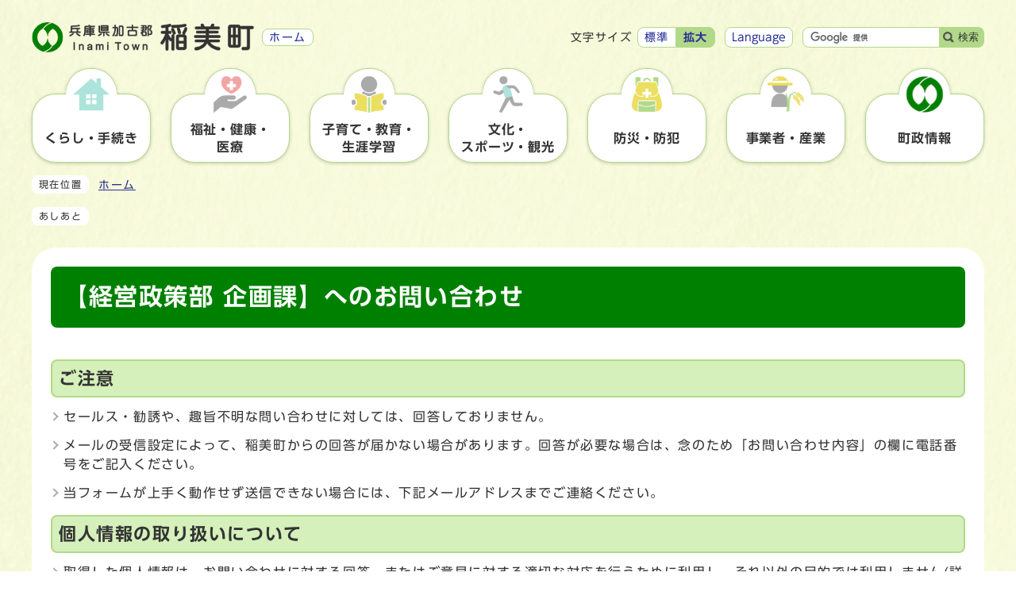

--- FILE ---
content_type: text/html
request_url: https://www.town.hyogo-inami.lg.jp/mailform/inquiry.cgi?so=d43429d8f0dafd745468ab8a11c75da8f6417bd1&ref=https%3A%2F%2Fwww.town.hyogo-inami.lg.jp%2F0000003712.html
body_size: 5848
content:
<!DOCTYPE html>
<html lang="ja">
  <head>
    <meta charset="UTF-8">
    <meta name="viewport" content="width=device-width, initial-scale=1.0">
    <meta http-equiv="X-UA-Compatible" content="IE=edge">
    <meta property="og:title" content="【経営政策部 企画課】へのお問い合わせ | 稲美町ホームページ">
    <meta property="og:type" content="website">
    <meta property="og:image" content="/design_img/og_image.png">
    <meta property="og:url" content="/">
    <meta property="og:description" content="">
    <meta property="og:site_name" content="稲美町ホームページ">
    <title>【経営政策部 企画課】へのお問い合わせ | 稲美町ホームページ</title>
    <script src="/js/jquery-3.6.0.min.js"></script>
    
    <link rel="stylesheet" type="text/css" href="/css/common.css" media="screen,print">
    <link rel="stylesheet" type="text/css" href="/css/other.css" media="screen,print">
    <link id="changecss" rel="stylesheet" type="text/css" href="/css/color01.css" media="screen,print">
    <link rel="stylesheet" type="text/css" href="/css/print.css" media="print">
    <link rel="shortcut icon" href="/design_img/favicon.ico">
    <link rel="apple-touch-icon" sizes="180x180" href="/css/img/apple-touch-icon.png">
    <script src="//typesquare.com/3/tsst/script/ja/typesquare.js?605d31d533504ec59b705699ac1e02d5"></script>
    <!-- マイページ -->
    <script src="/js/jquery.cookie.js"></script>
    <script src="/js/mypage.js"></script>
  </head>

  <body id="body" class="inbody inform">
    <img id="pagetop" class="anchor" src="/images/clearspacer.gif" alt="ページの先頭です" width="1" height="1">
    <div class="all">
      <div class="design">
        <!-- ▼▼▼▼▼ヘッダ▼▼▼▼▼ -->
        <!-- ▼▼▼▼▼ヘッダ▼▼▼▼▼ --><header class="main_header"><p class="skip"><a href="#HONBUN">共通メニューなどをスキップして本文へ</a></p><div class="head"><div class="head_in"><div class="h_main"><p class="h1"><a href="https://www.town.hyogo-inami.lg.jp/"><img src="/design_img/head_id.png" alt="兵庫県加古郡 稲美町"><span>ホーム</span></a></p></div><div class="h_top_wrap"><div class="h_top"><ul class="h_toplist"><li><div class="font_size"><p class="font_tit">文字サイズ</p><ul class="font_list"><li><a href="javascript:textSizeReset();">標準</a></li><li><a href="javascript:textSizeUp();"><strong>拡大</strong></a></li></ul></div></li><li><div class="language"><p class="lang_btn"><a href="/site_policy/0000000002.html" xml:lang="en" lang="en"><span>Language</span></a></p></div></li><li><!-- ▼▼検索ボックス▼▼ --><div class="src_box"><form action="https://www.google.com/cse" id="cse-search-box" name="cse-search-box"><input type="hidden" name="cx" value="002038444874048583398:htoqmo3exvi"><input type="hidden" name="ie" value="UTF-8"><input type="text" name="q" class="q" title="検索キーワード"><button class="input_line" id="search_button" type="submit">検索</button></form><script src="https://www.google.com/cse/brand?form=cse-search-box&amp;lang=ja"></script></div><!-- ▲▲検索ボックス▲▲ --></li></ul></div></div></div><noscript><p class="noscript"><strong>文字サイズ変更機能を利用するにはJavaScript（アクティブスクリプト）を有効にしてください。JavaScript（アクティブスクリプト） を無効のまま文字サイズを変更する場合には，ご利用のブラウザの表示メニューから文字サイズを変更してください。文字サイズ変更以外にも，操作性向上の目的でJavaScript（アクティブスクリプト）を用いた機能を提供しています。可能であればJavaScript（アクティブスクリプト）を有効にしてください。</strong></p></noscript></div><!-- ▼▼グローバルメニュー▼▼ --><nav class="g_navi"><ul class="g_navi_in"><li><a href="/category/1-0-0-0-0-0-0-0-0-0.html"><strong>くらし・手続き</strong></a><div class="g_navi_in_sub"><div><ul><li><a href="/category/1-3-0-0-0-0-0-0-0-0.html">お知らせ(くらし・手続き)</a></li><li><a href="/category/1-4-0-0-0-0-0-0-0-0.html">戸籍・住民登録・印かん登録</a></li><li><a href="/category/1-5-0-0-0-0-0-0-0-0.html">ごみ・リサイクル</a></li><li><a href="/category/1-21-0-0-0-0-0-0-0-0.html">環境保全・地球温暖化防止</a></li><li><a href="/category/1-6-0-0-0-0-0-0-0-0.html">結婚・離婚</a></li><li><a href="/category/1-22-0-0-0-0-0-0-0-0.html">引っ越し</a></li><li><a href="/category/1-23-0-0-0-0-0-0-0-0.html">就職・退職</a></li><li><a href="/category/1-8-0-0-0-0-0-0-0-0.html">自治会</a></li><li><a href="/category/1-9-0-0-0-0-0-0-0-0.html">住宅</a></li><li><a href="/category/1-10-0-0-0-0-0-0-0-0.html">空き家等対策</a></li><li><a href="/category/1-24-0-0-0-0-0-0-0-0.html">公共交通</a></li><li><a href="/category/1-11-0-0-0-0-0-0-0-0.html">上下水道</a></li><li><a href="/category/1-13-0-0-0-0-0-0-0-0.html">墓地・斎場</a></li><li><a href="/category/1-14-0-0-0-0-0-0-0-0.html">お悔み</a></li><li><a href="/category/1-15-0-0-0-0-0-0-0-0.html">ペット・動物</a></li><li><a href="/category/1-16-0-0-0-0-0-0-0-0.html">税金</a></li><li><a href="/category/1-18-0-0-0-0-0-0-0-0.html">マイナンバー制度</a></li><li><a href="/category/1-19-0-0-0-0-0-0-0-0.html">申請書ダウンロード</a></li><li><a href="/category/1-20-0-0-0-0-0-0-0-0.html">電子手続</a></li><li><a href="/category/1-17-0-0-0-0-0-0-0-0.html">各種相談</a></li></ul></div></div></li><li><a href="/category/5-0-0-0-0-0-0-0-0-0.html"><strong>福祉・健康・<span>医療</span></strong></a><div class="g_navi_in_sub"><div><ul><li><a href="/category/5-1-0-0-0-0-0-0-0-0.html">お知らせ(福祉・健康・医療)</a></li><li><a href="/category/5-9-0-0-0-0-0-0-0-0.html">社会福祉</a></li><li><a href="/category/5-7-0-0-0-0-0-0-0-0.html">障がい者福祉</a></li><li><a href="/category/5-14-0-0-0-0-0-0-0-0.html">高齢福祉</a></li><li><a href="/category/5-15-0-0-0-0-0-0-0-0.html">介護</a></li><li><a href="/category/5-2-0-0-0-0-0-0-0-0.html">健康づくり</a></li><li><a href="/category/5-12-0-0-0-0-0-0-0-0.html">健診</a></li><li><a href="/category/5-13-0-0-0-0-0-0-0-0.html">予防接種</a></li><li><a href="/category/5-3-0-0-0-0-0-0-0-0.html">救急医療</a></li><li><a href="/category/5-5-0-0-0-0-0-0-0-0.html">国民健康保険</a></li><li><a href="/category/5-6-0-0-0-0-0-0-0-0.html">後期高齢者医療制度</a></li><li><a href="/category/5-4-0-0-0-0-0-0-0-0.html">国民年金</a></li></ul></div></div></li><li><a href="/category/6-0-0-0-0-0-0-0-0-0.html"><strong>子育て・教育・生涯学習</strong></a><div class="g_navi_in_sub"><div><ul><li><a href="/category/6-1-0-0-0-0-0-0-0-0.html">お知らせ(子育て・教育・生涯学習)</a></li><li><a href="/category/6-2-0-0-0-0-0-0-0-0.html">妊娠・出産</a></li><li><a href="/category/6-4-0-0-0-0-0-0-0-0.html">子育て支援</a></li><li><a href="/category/6-5-0-0-0-0-0-0-0-0.html">手当</a></li><li><a href="/category/6-3-0-0-0-0-0-0-0-0.html">相談・支援</a></li><li><a href="https://www.town.hyogo-inami.lg.jp/category/5-3-0-0-0-0-0-0-0-0.html">救急医療</a></li><li><a href="/category/6-7-0-0-0-0-0-0-0-0.html">健診・予防接種</a></li><li><a href="/category/6-8-0-0-0-0-0-0-0-0.html">おでかけ・遊び</a></li><li><a href="/category/6-20-0-0-0-0-0-0-0-0.html">いなみっこ広場</a></li><li><a href="/category/6-10-0-0-0-0-0-0-0-0.html">預かり</a></li><li><a href="/category/6-11-0-0-0-0-0-0-0-0.html">子どもの居場所</a></li><li><a href="/category/6-12-0-0-0-0-0-0-0-0.html">入園・入学</a></li><li><a href="/category/6-13-0-0-0-0-0-0-0-0.html">学校給食</a></li><li><a href="/category/6-15-0-0-0-0-0-0-0-0.html">教育委員会</a></li><li><a href="/category/6-16-0-0-0-0-0-0-0-0.html">人権教育</a></li><li><a href="/category/6-17-0-0-0-0-0-0-0-0.html">生涯学習</a></li><li><a href="/category/6-18-0-0-0-0-0-0-0-0.html">ふれあい交流館</a></li><li><a href="/category/6-19-0-0-0-0-0-0-0-0.html">図書館</a></li></ul></div></div></li><li><a href="/category/4-0-0-0-0-0-0-0-0-0.html"><strong>文化・<span>スポーツ・観光</span></strong></a><div class="g_navi_in_sub"><div><ul><li><a href="/category/4-9-0-0-0-0-0-0-0-0.html">お知らせ(文化・スポーツ・観光)</a></li><li><a href="/category/4-11-0-0-0-0-0-0-0-0.html">文化会館コスモホール</a></li><li><a href="/category/4-12-0-0-0-0-0-0-0-0.html">文化施設</a></li><li><a href="/category/4-7-0-0-0-0-0-0-0-0.html">いなみ野ため池ミュージアム</a></li><li><a href="/category/4-13-0-0-0-0-0-0-0-0.html">スポーツ</a></li><li><a href="/category/4-10-0-0-0-0-0-0-0-0.html">観光</a></li><li><a href="/category/4-5-0-0-0-0-0-0-0-0.html">播州葡萄園</a></li><li><a href="/category/4-3-0-0-0-0-0-0-0-0.html">指定文化財</a></li></ul></div></div></li><li><a href="/category/7-0-0-0-0-0-0-0-0-0.html"><strong>防災・防犯</strong></a><div class="g_navi_in_sub"><div><ul><li><a href="/category/7-2-0-0-0-0-0-0-0-0.html">避難所</a></li><li><a href="/category/7-3-0-0-0-0-0-0-0-0.html">ハザードマップ</a></li><li><a href="/category/7-4-0-0-0-0-0-0-0-0.html">防災</a></li><li><a href="/category/7-10-0-0-0-0-0-0-0-0.html">防災行政無線</a></li><li><a href="/category/7-9-0-0-0-0-0-0-0-0.html">災害時における協定の締結</a></li><li><a href="/category/7-5-0-0-0-0-0-0-0-0.html">消防</a></li><li><a href="/category/7-6-0-0-0-0-0-0-0-0.html">防犯</a></li><li><a href="/category/7-7-0-0-0-0-0-0-0-0.html">交通安全</a></li><li><a href="/category/7-8-0-0-0-0-0-0-0-0.html">国民保護</a></li></ul></div></div></li><li><a href="/category/3-0-0-0-0-0-0-0-0-0.html"><strong>事業者・産業</strong></a><div class="g_navi_in_sub"><div><ul><li><a href="/category/3-1-0-0-0-0-0-0-0-0.html">入札</a></li><li><a href="/category/3-2-0-0-0-0-0-0-0-0.html">農業</a></li><li><a href="/category/3-3-0-0-0-0-0-0-0-0.html">事業者支援</a></li><li><a href="/category/3-4-0-0-0-0-0-0-0-0.html">雇用・労働</a></li><li><a href="/category/3-6-0-0-0-0-0-0-0-0.html">介護保険</a></li><li><a href="/category/3-11-0-0-0-0-0-0-0-0.html">ごみ</a></li><li><a href="/category/3-12-0-0-0-0-0-0-0-0.html">道路</a></li><li><a href="/category/3-13-0-0-0-0-0-0-0-0.html">上下水道</a></li><li><a href="/category/3-9-0-0-0-0-0-0-0-0.html">ふるさと納税</a></li><li><a href="/category/3-10-0-0-0-0-0-0-0-0.html">騒音や振動に関する特定施設</a></li><li><a href="/category/3-5-0-0-0-0-0-0-0-0.html">その他(事業者・産業)</a></li></ul></div></div></li><li><a href="/category/2-0-0-0-0-0-0-0-0-0.html"><strong>町政情報</strong></a><div class="g_navi_in_sub"><div><ul><li><a href="/category/2-21-0-0-0-0-0-0-0-0.html">お知らせ(町政情報)</a></li><li><a href="/category/2-1-0-0-0-0-0-0-0-0.html">町の概要</a></li><li><a href="/category/2-22-0-0-0-0-0-0-0-0.html">町長室</a></li><li><a href="/category/2-28-0-0-0-0-0-0-0-0.html">町制施行70周年</a></li><li><a href="/category/2-26-0-0-0-0-0-0-0-0.html">ふるさと納税</a></li><li><a href="/category/2-23-0-0-0-0-0-0-0-0.html">広報・広聴</a></li><li><a href="/category/2-27-0-0-0-0-0-0-0-0.html">職員募集</a></li><li><a href="https://www.town.hyogo-inami.lg.jp/reiki/reiki_menu.html">稲美町例規集</a></li><li><a href="/category/2-14-0-0-0-0-0-0-0-0.html">情報公開・個人情報保護</a></li><li><a href="/category/2-11-0-0-0-0-0-0-0-0.html">各種計画</a></li><li><a href="/category/2-29-0-0-0-0-0-0-0-0.html">広域行政</a></li><li><a href="/category/2-25-0-0-0-0-0-0-0-0.html">都市整備</a></li><li><a href="/category/2-8-0-0-0-0-0-0-0-0.html">リンク集</a></li><li><a href="/category/2-10-0-0-0-0-0-0-0-0.html">稲美町議会</a></li></ul></div></div></li></ul></nav><!-- ▲▲グローバルメニュー▲▲ --><p id="menu_button"><a class="simple-menu" href="#sidr"><span class="icon_ham"></span><strong class="menu_text">メニュー</strong></a></p><div id="sidr" style="display:none;"><p class="close"><a class="simple-menu" href="#sidr">閉じる</a></p><div class="side_sitenavi"><ul class="sidr_navi"><li><a href="https://www.town.hyogo-inami.lg.jp/"><b>ホーム</b></a></li><li><div class="ac_box"><a href="/category/1-0-0-0-0-0-0-0-0-0.html"><strong>くらし・手続き</strong></a><p class="ac_display"><a href="javascript:void(0);">表示</a></p></div><ul class="ac_box_in"><li><a href="/category/1-3-0-0-0-0-0-0-0-0.html">お知らせ(くらし・手続き)</a></li><li><a href="/category/1-4-0-0-0-0-0-0-0-0.html">戸籍・住民登録・印かん登録</a></li><li><a href="/category/1-5-0-0-0-0-0-0-0-0.html">ごみ・リサイクル</a></li><li><a href="/category/1-21-0-0-0-0-0-0-0-0.html">環境保全・地球温暖化防止</a></li><li><a href="/category/1-6-0-0-0-0-0-0-0-0.html">結婚・離婚</a></li><li><a href="/category/1-22-0-0-0-0-0-0-0-0.html">引っ越し</a></li><li><a href="/category/1-23-0-0-0-0-0-0-0-0.html">就職・退職</a></li><li><a href="/category/1-8-0-0-0-0-0-0-0-0.html">自治会</a></li><li><a href="/category/1-9-0-0-0-0-0-0-0-0.html">住宅</a></li><li><a href="/category/1-10-0-0-0-0-0-0-0-0.html">空き家等対策</a></li><li><a href="/category/1-24-0-0-0-0-0-0-0-0.html">公共交通</a></li><li><a href="/category/1-11-0-0-0-0-0-0-0-0.html">上下水道</a></li><li><a href="/category/1-13-0-0-0-0-0-0-0-0.html">墓地・斎場</a></li><li><a href="/category/1-14-0-0-0-0-0-0-0-0.html">お悔み</a></li><li><a href="/category/1-15-0-0-0-0-0-0-0-0.html">ペット・動物</a></li><li><a href="/category/1-16-0-0-0-0-0-0-0-0.html">税金</a></li><li><a href="/category/1-18-0-0-0-0-0-0-0-0.html">マイナンバー制度</a></li><li><a href="/category/1-19-0-0-0-0-0-0-0-0.html">申請書ダウンロード</a></li><li><a href="/category/1-20-0-0-0-0-0-0-0-0.html">電子手続</a></li><li><a href="/category/1-17-0-0-0-0-0-0-0-0.html">各種相談</a></li></ul></li><li><div class="ac_box"><a href="/category/5-0-0-0-0-0-0-0-0-0.html"><strong>福祉・健康・医療</strong></a><p class="ac_display"><a href="javascript:void(0);">表示</a></p></div><ul class="ac_box_in"><li><a href="/category/5-1-0-0-0-0-0-0-0-0.html">お知らせ(福祉・健康・医療)</a></li><li><a href="/category/5-9-0-0-0-0-0-0-0-0.html">社会福祉</a></li><li><a href="/category/5-7-0-0-0-0-0-0-0-0.html">障がい者福祉</a></li><li><a href="/category/5-14-0-0-0-0-0-0-0-0.html">高齢福祉</a></li><li><a href="/category/5-15-0-0-0-0-0-0-0-0.html">介護</a></li><li><a href="/category/5-2-0-0-0-0-0-0-0-0.html">健康づくり</a></li><li><a href="/category/5-12-0-0-0-0-0-0-0-0.html">健診</a></li><li><a href="/category/5-13-0-0-0-0-0-0-0-0.html">予防接種</a></li><li><a href="/category/5-3-0-0-0-0-0-0-0-0.html">救急医療</a></li><li><a href="/category/5-5-0-0-0-0-0-0-0-0.html">国民健康保険</a></li><li><a href="/category/5-6-0-0-0-0-0-0-0-0.html">後期高齢者医療制度</a></li><li><a href="/category/5-4-0-0-0-0-0-0-0-0.html">国民年金</a></li></ul></li><li><div class="ac_box"><a href="/category/6-0-0-0-0-0-0-0-0-0.html"><strong>子育て・教育<span>生涯学習</span></strong></a><p class="ac_display"><a href="javascript:void(0);">表示</a></p></div><ul class="ac_box_in"><li><a href="/category/6-1-0-0-0-0-0-0-0-0.html">お知らせ(子育て・教育・生涯学習)</a></li><li><a href="/category/6-2-0-0-0-0-0-0-0-0.html">妊娠・出産</a></li><li><a href="/category/6-4-0-0-0-0-0-0-0-0.html">子育て支援</a></li><li><a href="/category/6-5-0-0-0-0-0-0-0-0.html">手当</a></li><li><a href="/category/6-3-0-0-0-0-0-0-0-0.html">相談・支援</a></li><li><a href="https://www.town.hyogo-inami.lg.jp/category/5-3-0-0-0-0-0-0-0-0.html">救急医療</a></li><li><a href="/category/6-7-0-0-0-0-0-0-0-0.html">健診・予防接種</a></li><li><a href="/category/6-8-0-0-0-0-0-0-0-0.html">おでかけ・遊び</a></li><li><a href="/category/6-20-0-0-0-0-0-0-0-0.html">いなみっこ広場</a></li><li><a href="/category/6-10-0-0-0-0-0-0-0-0.html">預かり</a></li><li><a href="/category/6-11-0-0-0-0-0-0-0-0.html">子どもの居場所</a></li><li><a href="/category/6-12-0-0-0-0-0-0-0-0.html">入園・入学</a></li><li><a href="/category/6-13-0-0-0-0-0-0-0-0.html">学校給食</a></li><li><a href="/category/6-15-0-0-0-0-0-0-0-0.html">教育委員会</a></li><li><a href="/category/6-16-0-0-0-0-0-0-0-0.html">人権教育</a></li><li><a href="/category/6-17-0-0-0-0-0-0-0-0.html">生涯学習</a></li><li><a href="/category/6-18-0-0-0-0-0-0-0-0.html">ふれあい交流館</a></li><li><a href="/category/6-19-0-0-0-0-0-0-0-0.html">図書館</a></li></ul></li><li><div class="ac_box"><a href="/category/4-0-0-0-0-0-0-0-0-0.html"><strong>文化・スポーツ<span>観光</span></strong></a><p class="ac_display"><a href="javascript:void(0);">表示</a></p></div><ul class="ac_box_in"><li><a href="/category/4-9-0-0-0-0-0-0-0-0.html">お知らせ(文化・スポーツ・観光)</a></li><li><a href="/category/4-11-0-0-0-0-0-0-0-0.html">文化会館コスモホール</a></li><li><a href="/category/4-12-0-0-0-0-0-0-0-0.html">文化施設</a></li><li><a href="/category/4-7-0-0-0-0-0-0-0-0.html">いなみ野ため池ミュージアム</a></li><li><a href="/category/4-13-0-0-0-0-0-0-0-0.html">スポーツ</a></li><li><a href="/category/4-10-0-0-0-0-0-0-0-0.html">観光</a></li><li><a href="/category/4-5-0-0-0-0-0-0-0-0.html">播州葡萄園</a></li><li><a href="/category/4-3-0-0-0-0-0-0-0-0.html">指定文化財</a></li></ul></li><li><div class="ac_box"><a href="/category/7-0-0-0-0-0-0-0-0-0.html"><strong>防災・防犯</strong></a><p class="ac_display"><a href="javascript:void(0);">表示</a></p></div><ul class="ac_box_in"><li><a href="/category/7-2-0-0-0-0-0-0-0-0.html">避難所</a></li><li><a href="/category/7-3-0-0-0-0-0-0-0-0.html">ハザードマップ</a></li><li><a href="/category/7-4-0-0-0-0-0-0-0-0.html">防災</a></li><li><a href="/category/7-10-0-0-0-0-0-0-0-0.html">防災行政無線</a></li><li><a href="/category/7-9-0-0-0-0-0-0-0-0.html">災害時における協定の締結</a></li><li><a href="/category/7-5-0-0-0-0-0-0-0-0.html">消防</a></li><li><a href="/category/7-6-0-0-0-0-0-0-0-0.html">防犯</a></li><li><a href="/category/7-7-0-0-0-0-0-0-0-0.html">交通安全</a></li><li><a href="/category/7-8-0-0-0-0-0-0-0-0.html">国民保護</a></li></ul></li><li><div class="ac_box"><a href="/category/3-0-0-0-0-0-0-0-0-0.html"><strong>事業者・産業</strong></a><p class="ac_display"><a href="javascript:void(0);">表示</a></p></div><ul class="ac_box_in"><li><a href="/category/3-1-0-0-0-0-0-0-0-0.html">入札</a></li><li><a href="/category/3-2-0-0-0-0-0-0-0-0.html">農業</a></li><li><a href="/category/3-3-0-0-0-0-0-0-0-0.html">事業者支援</a></li><li><a href="/category/3-4-0-0-0-0-0-0-0-0.html">雇用・労働</a></li><li><a href="/category/3-6-0-0-0-0-0-0-0-0.html">介護保険</a></li><li><a href="/category/3-11-0-0-0-0-0-0-0-0.html">ごみ</a></li><li><a href="/category/3-12-0-0-0-0-0-0-0-0.html">道路</a></li><li><a href="/category/3-13-0-0-0-0-0-0-0-0.html">上下水道</a></li><li><a href="/category/3-9-0-0-0-0-0-0-0-0.html">ふるさと納税</a></li><li><a href="/category/3-10-0-0-0-0-0-0-0-0.html">騒音や振動に関する特定施設</a></li><li><a href="/category/3-5-0-0-0-0-0-0-0-0.html">その他(事業者・産業)</a></li></ul></li><li><div class="ac_box"><a href="/category/2-0-0-0-0-0-0-0-0-0.html"><strong>町政情報</strong></a><p class="ac_display"><a href="javascript:void(0);">表示</a></p></div><ul class="ac_box_in"><li><a href="/category/2-21-0-0-0-0-0-0-0-0.html">お知らせ(町政情報)</a></li><li><a href="/category/2-1-0-0-0-0-0-0-0-0.html">町の概要</a></li><li><a href="/category/2-22-0-0-0-0-0-0-0-0.html">町長室</a></li><li><a href="/category/2-28-0-0-0-0-0-0-0-0.html">町制施行70周年</a></li><li><a href="/category/2-26-0-0-0-0-0-0-0-0.html">ふるさと納税</a></li><li><a href="/category/2-23-0-0-0-0-0-0-0-0.html">広報・広聴</a></li><li><a href="/category/2-27-0-0-0-0-0-0-0-0.html">職員募集</a></li><li><a href="https://www.town.hyogo-inami.lg.jp/reiki/reiki_menu.html">稲美町例規集</a></li><li><a href="/category/2-14-0-0-0-0-0-0-0-0.html">情報公開・個人情報保護</a></li><li><a href="/category/2-11-0-0-0-0-0-0-0-0.html">各種計画</a></li><li><a href="/category/2-29-0-0-0-0-0-0-0-0.html">広域行政</a></li><li><a href="/category/2-25-0-0-0-0-0-0-0-0.html">都市整備</a></li><li><a href="/category/2-8-0-0-0-0-0-0-0-0.html">リンク集</a></li><li><a href="/category/2-10-0-0-0-0-0-0-0-0.html">稲美町議会</a></li></ul></li></ul></div><div class="side_shien"><ul class="sidr_navi02"><li class="language"><a href="/site_policy/0000000002.html" lang="en" xml:lang="en">Language</a></li></ul></div><div class="src_box"><form action="https://www.google.com/cse" id="cse-search-box-sp" name="cse-search-box-sp"><input type="hidden" name="cx" value="002038444874048583398:htoqmo3exvi"><input type="hidden" name="ie" value="UTF-8"><input type="text" name="q" class="q" title="検索キーワード"><button class="input_line" id="search_button_sp" name="search_button" type="submit">検索</button></form><script src="https://www.google.com/cse/brand?form=cse-search-box-sp&amp;lang=ja"></script></div><p class="close"><a class="simple-menu" href="#sidr">閉じる</a></p></div></header><img id="HONBUN" class="anchor" tabindex="-1" src="/images/clearspacer.gif" alt="" width="1" height="1"><!-- ▲▲▲▲▲ヘッダ▲▲▲▲▲ -->

        <!-- ▲▲▲▲▲ヘッダ▲▲▲▲▲ -->
        <!-- ▼▼▼▼▼メイン▼▼▼▼▼ -->
        <div class="pankuzu">
          <div class="pankuzu_lower">
            <p class="pankuzu_tit">現在位置</p>
            <ul id="pankuzu">
              <li><a href="https://www.town.hyogo-inami.lg.jp/">ホーム</a></li>
            </ul>
          </div>
        </div>
        <div class="footstep">
          <div class="footstep_lower">
            <p class="footstep_tit">あしあと</p>
            <ul id="pankuzu2"></ul>
          </div>
        </div>

        <div id="main_outline">
          <div class="main_naka_h1">
            <h1>【経営政策部 企画課】へのお問い合わせ</h1>
          </div>

          <div class="main_naka">
            <h2>ご注意</h2>
<ul>
<li>セールス・勧誘や、趣旨不明な問い合わせに対しては、回答しておりません。</li>
<li>メールの受信設定によって、稲美町からの回答が届かない場合があります。回答が必要な場合は、念のため「お問い合わせ内容」の欄に電話番号をご記入ください。</li>
<li>当フォームが上手く動作せず送信できない場合には、下記メールアドレスまでご連絡ください。
<p><a href="mailto:<!-- DISPMAIL -->"><!-- DISPMAIL --></a></p>
<p><a> </a></p>
</li>
</ul>
<h2>個人情報の取り扱いについて</h2>
<ul>
<li>取得した個人情報は、お問い合わせに対する回答、またはご意見に対する適切な対応を行うために利用し、それ以外の目的では利用しません(詳しくは「<a href="/0000000745.html">個人情報の取り扱い</a>」をご覧ください)。</li>
</ul>
       
            <a id="FORM" class="anchor">
              <img src="/images/clearspacer.gif" alt="ここからお問い合わせのフォームです" width="1" height="1">
            </a>
            <form action="inquiry.cgi" method="post" name="f" id="f">
              <ul>
                <li>
                  <div><label for="namae">名前</label></div>
                  <p>
                    <input name="namae" type="text" class="input px500" id="namae" maxlength="100" value="" size="70">
                  </p>
                </li>
                <li>
                  <div><label for="hurigana">ふりがな</label></div>
                  <p>
                    <input name="hurigana" type="text" class="input px500" id="hurigana" maxlength="100" value="" size="70">
                  </p>
                </li>
                <li>
                  <div>
                    <label for="taitoru">件名</label>（<strong class="att">必須</strong>）</div>
                  <p>
                    <input name="taitoru" type="text" class="input px500" id="taitoru"  maxlength="100" value="" size="70">
                  </p>
                </li>
                <li>
                  <div>
                    <label for="naiyou">お問い合わせ内容</label>（<strong class="att">必須</strong>）</div>
                  <p>
                    <textarea name="naiyou" cols="70" rows="10" class="input px500" id="naiyou"></textarea>
                  </p>
                </li>
                <li>
                  <div><label for="mail">メールアドレス（英数半角）</label></div>
                  <p>
                    <input name="mail" type="text" class="input px500" id="mail" maxlength="320" value="" size="70">
                  </p>
                </li>
                <li>
                  <div><label for="mail2">メールアドレス（確認のためもう一度入力してください）</label></div>
                  <p>
                    <input name="mail2" type="text" class="input px500" id="mail2" maxlength="320" value="" size="70">
                  </p>
                </li>
                <li>
                  <fieldset>
                    <legend><span class="li">当町からの回答方法</span>（<strong class="att">必須</strong>）</legend>
                    <p class="radio_p"><input type="radio" name="dentatsu" value="0" id="dentatsu0" ><label for="dentatsu0">回答をメールで希望</label></p>
<p class="radio_p"><input type="radio" name="dentatsu" value="1" id="dentatsu1" checked="checked"><label for="dentatsu1">回答を希望しない</label></p>

                  </fieldset>
                </li>
              </ul>
              
              <p>書き込みが終わりましたら、下の確認ボタンを押してください。</p>
              <input type="hidden" name="mode" value="check">
              <input type="hidden" name="id" value="0">
              <input type="hidden" name="so" value="d43429d8f0dafd745468ab8a11c75da8f6417bd1">
              <input type="hidden" name="ref" value="https://www.town.hyogo-inami.lg.jp/0000003712.html">
              
              <div class="input_btn">
                <button type="submit" name="btn2" class="input">確認</button>
              </div>
            </form>
          </div>
        </div>
        <!-- ▲▲▲▲▲メイン▲▲▲▲▲ -->
        <!-- ▼▼▼▼▼フッタ▼▼▼▼▼ -->
        <!-- ▼▼▼▼▼フッタ▼▼▼▼▼ --><footer class="main_footer"><div class="online_strage_a" id="online_strage_a"></div><div id="online_memo_name" style="display:none">メモ</div><div id="online_memo_msg" style="display:none">メモ</div><div id="online_memo_usage" style="display:none">メモの使い方</div><div id="mypage_name" style="display:none">マイページ</div><div id="mypage_msg" style="display:none">このページをチェックする</div><div id="mypage_usage" style="display:none">編集</div><div id="online_strage_edit_url" style="display:none">https://www.town.hyogo-inami.lg.jp/site_policy/0000000004.html</div><div id="online_strage_usage_url" style="display:none"></div><div id="online_strage_site_title" style="display:none">稲美町</div><div class="foot_modori"><p class="modoriin"><a href="#pagetop">ページの先頭に戻る</a></p></div><div class="foot_wrap"><div class="foot"><ul class="foot_link"><li><a href="https://www.town.hyogo-inami.lg.jp/0000000295.html">ホームページについて</a></li><li><a href="https://www.town.hyogo-inami.lg.jp/0000000745.html">プライバシーポリシー(個人情報の取扱い)</a></li><li><a href="https://www.town.hyogo-inami.lg.jp/0000000294.html">著作権・リンク等</a></li><li><a href="https://www.town.hyogo-inami.lg.jp/rss_list.html">RSS配信一覧</a></li><li><a href="https://www.town.hyogo-inami.lg.jp/sitemap.html">サイトマップ</a></li></ul><div class="foot_id"><p class="foot_id_in"><b>稲美町役場</b></p><p class="address"><span class="small">〒675-1115&nbsp;兵庫県加古郡稲美町国岡1-1&nbsp;<span class="access"><a href="/0000000335.html">稲美町アクセス</a></span></span></p><p class="address"><span class="small">電話：<a href="tel:079-492-1212">079-492-1212</a>&nbsp;ファックス:079-492-5162<br>開庁時間：午前8時30分から午後5時15分まで<br>法人番号：4000020283819</span></p></div></div><div class="foot_copy"><p class="foot_copyin" lang="en" xml:lang="en">Copyright (C) Inami Town All Rights Reserved.</p></div></div></footer><!-- ▲▲▲▲▲フッタ▲▲▲▲▲ -->
        <!-- ▲▲▲▲▲フッタ▲▲▲▲▲ -->
      </div>
    </div>
    <script src="/js/jquery.sidr.js"></script>
    <script src="/js/toolbox.js"></script>
    <script src="/js/common.js"></script>
    <script src="/js/color.js"></script>
  <script type="text/javascript" src="/_Incapsula_Resource?SWJIYLWA=719d34d31c8e3a6e6fffd425f7e032f3&ns=2&cb=171359396" async></script></body>
</html>


--- FILE ---
content_type: text/css
request_url: https://www.town.hyogo-inami.lg.jp/css/common.css
body_size: 6031
content:
@charset "UTF-8";
/******************** CSS RESET ********************/
*, *::before, *::after {
	box-sizing: border-box;
}
html, body, div, span, applet, object, iframe, h1, h2, h3, h4, h5, h6, p, blockquote, pre, a, abbr, acronym, address, big, cite, code, del, dfn, em, img, ins, kbd, q, s, samp, small, strike, strong, sub, sup, tt, var, b, u, i, center, dl, dt, dd, ol, ul, li, fieldset, form, label, legend, table, caption, tbody, tfoot, thead, tr, th, td, article, aside, canvas, details, embed, figure, figcaption, footer, header, hgroup, menu, nav, output, ruby, section, summary, time, mark, audio, video {
	margin: 0;
	padding: 0;
	border: 0;
	font-size: 100%;
	vertical-align: baseline;
	background: transparent;
}
article, aside, details, figcaption, figure, footer, header, hgroup, menu, nav, section {
	display: block;
}
body {
	line-height: 1;
}
ol, ul {
	list-style: none;
}
img {
	max-width: 100%;
	vertical-align: bottom;
}
hr {
	display: block;
	height: 1px;
	border: 0;
	border-top: 1px solid #ccc;
	margin: 1em 0;
	padding: 0;
}
blockquote, q {
	quotes: none;
}
blockquote:before, blockquote:after, q:before, q:after {
	content: '';
	content: none;
}
table {
	border-collapse: collapse;
	border-spacing: 0;
	background: #fff;
}
address {
	font-style: normal;
}
input:not([type="radio"]):not([type="checkbox"]), button, textarea {
	padding: 0;
	margin: 0;
	background: none;
	border: none;
	-webkit-appearance: none;
}
input[type="radio"]{
	margin-top: 0;
	padding-top: 0;
}
input,
label{
	vertical-align: middle;
}
legend{
	width: 100%;
}
/******************** 共通設定 ********************/
html{
	scroll-behavior: smooth;
}
body {
	font-family: "UD新ゴ R", "UD Shin Go Regular", arial, "ヒラギノ角ゴ Pro W3", "Hiragino Kaku Gothic Pro", "Meiryo UI", "メイリオ", Meiryo, "ＭＳ Ｐゴシック", "MS PGothic", sans-serif;
	line-height: 1.5;
	letter-spacing: 0.1em;
	color: #333;
	font-size: 100%;
	-webkit-text-size-adjust: 100%;
	-webkit-overflow-scrolling: touch;
}
	@media (min-width: 1025px) {
		body{
			position: static !important;
			width: 100% !important;
		}
	}
@media (max-width: 1024px){
	html{
		scroll-padding-top: 0;
	}
}
/**** テキスト ****/
p, li {
	margin-top: 12px;
}
.small {
	font-size: 85%;
}
strong{
	color: #B50000;
}
/**** リンク ****/
a:link {
	text-decoration: underline;
	color: #2b3095;
}
a:visited {
	text-decoration: underline;
	color: #791e78;
}
a:hover {
	text-decoration: none;
	color: #860000;
}
a:hover strong{
	color: #860000;
}
a:active {
	text-decoration: none;
	color: #860000;
}
.link_white:link {
	text-decoration: underline;
	color: #fff;
}
.link_white:visited {
	text-decoration: underline;
	color: #eee;
}
.link_white:hover {
	text-decoration: underline;
	color: #ffff00;
}
.link_white:active {
	text-decoration: underline;
	color: #ffff00;
}
a:link > strong{
	color: #2b3095;
}
a:visited > strong {
	text-decoration: underline;
	color: #791e78;
}
a:hover > strong {
	text-decoration: none;
	color: #9f0000;
}
a:active > strong {
	text-decoration: none;
	color: #9f0000;
}

/**** 別ウィンドウで開く ****/
.window {
	display: inline-block;
	font-size: 62.5%;
	font-weight: normal;
	background: #fff;
	color: #333;
	border-radius: 4px;
	padding: 1px 4px;
	margin: 0 4px;
	border: 1px solid #ACE3DB;
	vertical-align: text-bottom;
	word-wrap: break-word;
}
h2 .window{
	font-size: 56.25%;
}
.main_naka h2 .window{
	font-size: 49%;
}
/**** 本文へ_スキップ用リンク ****/
.skip {
	position: relative;
	text-align: center;
	width: 100%;
	margin: 0;
}
.skip a {
	background-color: #fff;
	width: 1px;
	font-size: 0.1%;
	line-height: 0.1;
	position: absolute;
	top: auto;
	left: -3000px;
	z-index: 9999;
	padding: 4px 0;
}
.skip a:active, .skip a:focus {
	display: block;
	width: 100%;
	margin: 0 auto;
	font-size: 100%;
	left: 0;
	right: 0;
	top: 0;
	line-height: 1.5;
}

/**** フォーム ****/
#body input, header button, #main_outline button, footer button, #body textarea {
	background: #fff;
	border: 1px solid #B2D989;
}
/* text,textarea */
#body input[type="text"], #body input[type="file"], #body textarea, #body input[type="password"] {
	font-family: "UD新ゴ R", "UD Shin Go Regular", arial, "ヒラギノ角ゴ Pro W3", "Hiragino Kaku Gothic Pro", "Meiryo UI", "メイリオ", Meiryo, "ＭＳ Ｐゴシック", "MS PGothic", sans-serif;
	background: #fff;
	border: 1px solid #999;
	padding: 8px 6px;
}
/**** 見出し等のフォント ****/
h1, h2, h3, h4, h5, h6, strong, th, em, b {
  font-family: "UD新ゴ DB","UD Shin Go DemiBold";
}
/* select */
#body select[size], #body select[multiple], #body select[size][multiple] {
	padding: 6px;
}
/* submit,reset,button */
#body input[type="submit"], #body input[type="reset"],header button[type="button"],#main_outline button[type="button"],footer button[type="button"], header button, #main_outline button, footer button, #body #shelter_search, #body #reset, #body .print input[type="button"]{
	background: #B2D989;
	border-radius: 8px;
	cursor: pointer;
	display: inline-block;
	text-align: center;
	padding: 6px 16px;
	position: relative;
}
header button::before{
	content: '';
	position: absolute;
	top: calc(50% - 7px);
	left: 4px;
	width: 14px;
	height: 14px;
	background: url("img/nav01.png")no-repeat 0 0/contain;
}
#body input[type="submit"]:hover, #body input[type="reset"]:hover,header button[type="button"]:hover,#main_outline button[type="button"]:hover,footer button[type="button"]:hover, header button:hover, #main_outline button:hover, footer button:hover {
	background: #B2D989cc;
}
/**** その他 ****/
.anchor, .notit {
	display: block;
	height: 1px;
	margin-top: -1px;
}
.date {
	font-size: 85%;
	color: #555;
	display: inline-block;
	margin-left: 12px;
}
.noscript {
	font-size: 85%;
	color: #a90000;
}
.none {
	display: none;
}
/******************** レイアウトCSS ********************/

/********************************************
2カラムの場合ここにliguid.cssをの中身をコピーして、
liguid.cssは削除する
********************************************/

.all{
	background: url("img/bg01.png");
}
.design{
	clear: both;
}
.zone01_in,
.zone02_in,
.zone03_in,
.zone04_in{
}

/********************** ヘッダー **********************/
.main_header {
	width: 100%;
}
	@media only screen and (max-width: 1024px) {
		.main_header{
			overflow: hidden;
			margin-bottom: -4px;
			position: relative;
		}
	}
/**** ヘッダー上段リンク ****/
.h_top_wrap {
	font-size: 85%;
	margin-left: auto;
}
.h_top {
	max-width: 1224px;
	width: 100%;
	margin: 0 auto;
	padding: 0;
	display: flex;
		flex-wrap: wrap;
		align-items: center;
		justify-content: space-between;
}
.h_top .h_toplist {
	display: flex;
		align-items: center;
		justify-content: flex-end;
	margin: 4px 0 4px auto;
}
.h_top .h_toplist > li {
	margin: 0 0 0 12px;
}
.h_top .h_toplist > li a {
	display: block;
	border: 1px solid #B2D989;
	border-radius: 8px;
	background: #fff;
	text-decoration: none;
	padding: 1.8px 8px;
}
.h_top .h_toplist > li:nth-child(2){
	margin-right: 0;
}
	@media only screen and (max-width: 1024px) {
		.h_top_wrap{
			display: none;
		}
	}
/* 色の反転 */
.bg_color{
	display: flex;
	align-items: center;
	margin-right:16px;
}
.bg_tit{
	padding: 0;
	margin: 0 6px 0 0;
}
.bg_list{
	display: flex;
	align-items: center;
}
.bg_list li{
	padding: 0;
	margin: 0 0 0 4px;
}
.bg_list li a{
	display: block;
	border: 1px solid #ccc;
	border-radius: 4px;
	background: #fff;
	text-decoration: none;
	padding: 0 4px;
}
.bg_list li:last-child a{
	background: #000;
}
.bg_list li:last-child a > strong {
	color: #fff;
}

/* 文字サイズ */
.font_size, .font_tit, .font, .font_list, .font_list li {
	float: left;
}
.font_size {
	margin-left: 16px;
	display: flex;
	align-items: center;
}
.font_tit {
	margin: 1px 6px 0 0;
}
.font_list li {
	margin: 0;
}
.font_list li:first-of-type a{
	border-radius: 8px 0 0 8px;
}
.font_list li:nth-of-type(2) a{
	border-radius: 0 8px 8px 0;
	background: #B2D989;
}

/**** ヘッダーメイン ****/
.head .inner{
	display: flex;
	justify-content: center;
}
.head_in {
	max-width: 1224px;
	width: 100%;
	margin: 0 auto;
	padding: 28px 12px 20px;
	overflow: hidden;
	display: flex;
	align-items: center;
}
.h_main {
	display: flex;
		align-items: center;
	padding: 0;
}
.h_main .h1 {
	margin: 0;
}
.h_main .h1 a{
	display: flex;
	text-decoration: none;
	align-items: center;
}
.h_main .h1 img{
	width: 282px;
}
.h_main .h1 span{
	display: inline-block;
	background: #fff;
	padding: 0 8px;
	border: 1px solid #b2d989;
	border-radius: 8px;
	margin-left: 8px;
	font-size: 85%;
}
	@media only screen and (max-width: 1024px) {
		.head_in{
			padding: 0;
			width: 100%;
		}
		.h_main{
			padding: 24px 70px 24px 12px;
			z-index: 1;
			position: relative;
		}
		.h_main .h1 a{
			display: block;
		}
		.h_main .h1 img{
			width: 220px;
		}
		.h_main .h1 span{
			display: block;
			margin: 8px 0 0;
			text-align: center;
		}
	}

/* 言語選択 */
.language{
	position: relative;
}
.lang_btn{
	margin: 0;
}
.lang_btn a{
	background: #fff;
	display: inline-block;
	border: 1px solid #aaa;
	border-radius: 2px;
	text-decoration: none;
	padding: 4px 10px;
	letter-spacing: 0;
	transition: all 0.2s;
}
.lang_btn a:hover{
	background: #efefef;
	transition: all 0.2s;
}
.language > div{
	display: none;
	position: absolute;
	top: 100%;
	left: 0;
	background: rgba(255,255,255);
	border: 1px solid #aaa;
	border-top: 0;
	border-bottom: 0;
	width: 100%;
	z-index: 100;
	border-radius: 0 0 4px 4px;
}
.lang_list li{
	border-bottom: 1px solid #aaa;
	padding: 0;
	margin: 0;
}
.h_top .h_toplist .lang_list li a{
	display: inline-block;
	padding: 2px;
	text-align: center;
	width: 100%;
	border: none;
}
.h_top .lang_btn.close a{
	padding: 2px 6px 2px 20px;
	position: relative;
	border-radius: 0 0 4px 4px;
	border: none;
	border-bottom: 1px solid #aaa;
	text-align: center;
}
.lang_btn.close a::before,
.lang_btn.close a::after {
	content: '';
	background: #3B4043;
	height: 1px;
	width: 12px;
	position: absolute;
	left: 5px;
	top: 50%;
	margin-top: 0;
	transform: rotate(-45deg);
}
.lang_btn.close a::after{
	transform: rotate(45deg);
}
/* 検索ボックス */
.src_box {
	max-width: 229px;
	width: 100%;
}
.src_box .q {
	float: left;
	width: calc(100% - 56px) !important;
	margin: 0;
	height: 26px !important;
	padding: 0 6px!important;
	border: 1px solid #B2D989 !important;
	border-right: none;
	border-radius: 8px 0 0 8px;
}
.h_top .src_box #search_button,
.src_box #search_button_sp{
	width: 56px;
	min-height: 26px;
	margin: 0;
	padding: 0 4px 0 21px;
	background: #B2D989;
	cursor: pointer;
	border: 1px solid #B2D989;
	border-left: none;
	white-space: normal;
	border-radius: 0 8px 8px 0;
	display: block;
	color: #333 !important;
	max-height: 26px;
}
.h_top .src_box #search_button:hover,
.src_box #search_button_sp:hover{
	background: #fff;
}
	@media only screen and (max-width: 1024px) {
		.h_top .src_box{
			display: none;
		}
		.src_box .q{
			width: calc(100% - 54px) !important;
			height: 40px !important;
		}
		.src_box #search_button_sp{
			width: 54px;
			min-height: 40px;
		}
	}
/**** グローバルナビ ****/
.g_navi {
	letter-spacing: 0.1em;
	position: relative;
	z-index: 5;
}
.g_navi_in {
	max-width: 1224px;
	width: 100%;
	margin: 0 auto;
	padding: 0 12px;
	display: flex;
	position: relative;
}
.g_navi_in > li {
	width: 20%;
	margin-right: 25px;
	padding-top: 32px;
	margin: 0 25px 0 0;
	display: flex;
	z-index: 2;
}
.g_navi_in > li:last-of-type{
	margin-right: 0;
}
.g_navi_in > li > a {
	display: flex;
	justify-content: center;
	align-items: center;
	position: relative;
	background: #fff;
	border: 1px solid #B2D989;
	box-shadow: 0 1px 4px #0003;
	text-align: center;
	text-decoration: none;
	line-height: 1.4;
	font-size: 100%;
	padding: 33px 10px 8px;
	width: 100%;
	border-radius: 30px;
	letter-spacing: 0.05em;
}
.g_navi_in > li > a::before{
	content: "";
	position: absolute;
	background: #fff;
	border: 1px solid #B2D989;
	border-radius: 30px;
	box-shadow: 0 1px 4px #0003;
	width: 64px;
	height: 64px;
	top: -33px;
	left: calc(50% - 32px);
	z-index: -1;
}
.g_navi_in > li > a::after{
	content: "";
	position: absolute;
	background: url("img/g_01.png")no-repeat 0 0/contain;
	width: 64px;
	height: 64px;
	top: -32px;
	left: calc(50% - 32px);
}
.g_navi_in > li:nth-of-type(2) > a::after{
	background: url("img/g_02.png")no-repeat 0 0/contain;
}
.g_navi_in > li:nth-of-type(3) > a::after{
	background: url("img/g_03.png")no-repeat 0 0/contain;
}
.g_navi_in > li:nth-of-type(4) > a::after{
	background: url("img/g_04.png")no-repeat 0 0/contain;
}
.g_navi_in > li:nth-of-type(5) > a::after{
	background: url("img/g_05.png")no-repeat 0 0/contain;
}
.g_navi_in > li:nth-of-type(6) > a::after{
	background: url("img/g_06.png")no-repeat 0 0/contain;
}
.g_navi_in > li:nth-of-type(7) > a::after{
	background: url("img/g_07.png")no-repeat 0 0/contain;
}
.g_navi_in > li > a:hover , .g_navi_in > li.active > a {
	background: #D5F0BB;
}
.g_navi_in > li > a span{
	display: block;
}
.g_navi_in > li > a strong{
	color: #333;
}
.g_navi_in_sub {
  opacity: 0;
  display: none;
  padding: 0 12px;
}
.g_navi_in li.addactive .g_navi_in_sub {
  display: block;
  width: 100%;
  left: 0;
  position: absolute;
  padding-top: 8px;
  top: 100%;
}
.g_navi_in_sub::before {
  content: '';
  position: absolute;
  top: -6px;
  left: 79px;
  width: 0;
  height: 0;
  border-style: solid;
  border-width: 10px 14px 10px 0;
  border-color: transparent #B2D989 transparent transparent;
  transform: rotate(90deg);
}
.g_navi_in_sub div {
  position: absolute;
  background-color: #fff;
  padding: 0px 10px 10px 0;
  border: 0.5px solid #B2D989;
  border-radius: 7px;
  left: auto;
  width: calc(100% - 24px);
}
.g_navi_in li:nth-child(2) .g_navi_in_sub::before {
  left: 20.7%;
}
.g_navi_in li:nth-child(3) .g_navi_in_sub::before {
  left: 35%;
}
.g_navi_in li:nth-child(4) .g_navi_in_sub::before {
  left: 49.5%;
}
.g_navi_in li:nth-child(5) .g_navi_in_sub::before {
  left: 63.7%;
}
.g_navi_in li:nth-child(6) .g_navi_in_sub::before {
  left: 78%;
}
.g_navi_in li:nth-child(7) .g_navi_in_sub::before {
  left: 92.3%;
}
.g_navi_in_sub li {
  float: left;
  margin-left: 20px;
  width: calc((100% / 3) - 20.1px);
}
.g_navi_in_sub a {
  position: relative;
  padding-left: 14px;
}
.g_navi_in_sub a::before {
  display: block;
  content: '';
  position: absolute;
  top: .4em;
  left: 0;
  width: 6px;
  height: 6px;
  border-right: 1px solid #555;
  border-bottom: 1px solid #555;
  transform: rotate(-45deg);
}
	@media only screen and (max-width: 1024px) {
		.g_navi{
			display: none;
		}
	}

/**** スマホメニューに関するスタイル ****/
#menu_button{
	position: fixed;
	top: 0;
	right: 12px;
	z-index: 110;
}
#menu_button a{
	position: relative;
	background: #B2D989;
	font-size: 70%;
	display: inline-block;
	text-decoration: none;
	letter-spacing: -0.5px;
	text-align: center;
	padding-top: 34px;
	min-height: 54px;
	width: 54px;
	z-index: 2;
	border-radius: 8px;
}
#menu_button a strong{
	color: #333;
}
#menu_button a .icon_ham{
	position: absolute;
	top: 10px;
	left: 50%;
	margin-left: -15px;
	display: inline-block;
	background: #555;
	height: 3px;
	width: 30px;
}
#menu_button a .icon_ham:before,
#menu_button a .icon_ham:after{
	content: '';
	position: absolute;
	left: 50%;
	margin-left: -15px;
	background: #555;
	height: 3px;
	width: 30px;
}
#menu_button a .icon_ham:before{
	top: 8px;
}
#menu_button a .icon_ham:after{
	top: 16px;
}
	@media print, screen and (min-width: 1025px) {
		#menu_button,
		#lan_drop{
			display: none !important;
		}
	}
#sidr {
	position: fixed;
	top: 0;
	height: 100%;
	z-index: 9999;
	width: 260px;
	overflow-x: hidden;
	overflow-y: auto;
	font-size: 100%;
	background: #fff;
	border-left: 4px solid #B2D989;
	box-sizing: border-box;
	color: #333;
}
	@media print, screen and (min-width: 1025px) {
		#sidr {
			display: none !important;
		}
	}
#sidr .sidr-inner {
  padding: 0 0 15px;
}
.sidr.right {
  left: auto;
  right: -260px;
}
#sidr .close{
	text-align: left;
	position: relative;
	padding: 0;
	margin: 0;
}
#sidr .close a{
	background: #B2D989;
	display: inline-block;
	color: #333;
	padding: 14px 10px 14px 32px;
	position: relative;
	width: 100%;
}
#sidr .close a:before,
#sidr .close a:after{
	content: '';
	background: #555;
	height: 2px;
	width: 16px;
	position: absolute;
	left: 10px;
	top: 50%;
	margin-top: 0;
	transform: rotate(-45deg);
}
#sidr .close a:after{
	transform: rotate(45deg);
}
#sidr .src_box{
	padding: 10px;
	max-width: none;
}
#sidr ul {
	display: block;
	border-bottom: 3px solid #B2D989;
	margin: 0;
	padding: 0;
}
#sidr ul li {
	background: none;
	border-bottom: 1px solid #B2D989;
	display: block;
	text-align: left;
	margin: 0;
	padding: 0;
	position: relative;
}
#sidr ul li::before{
}
#sidr ul li:last-child{
	border-bottom: none;
}
#sidr ul li a{
	display: inline-block;
	padding: 12px 24px 12px 12px;
	text-decoration: none;
	width: 100%;
}
#sidr ul.ac_box_in{
	border-bottom: 0;
	background: url("img/bg01.png");
}
#sidr ul.ac_box_in li{
	border-bottom: 1px solid #B2D989;
}
#sidr ul.ac_box_in li:first-child{
	border-top: 1px solid #B2D989;
}
#sidr ul.ac_box_in li a{
	padding: 12px 24px 12px 12px;
}
#sidr .ac_box p{
	margin: 0;
}
#sidr .ac_box .ac_display{
	margin: -14px 0 0;
}
#sidr .ac_display a{
	padding: 4px 4px 4px 18px;
}
#sidr .ac_box + ul{
	display: none;
}

#sidr ul.sidr_navi_sub{
	display: flex;
}
#sidr ul.sidr_navi li .ac_box > a{
	padding-right: 64px;
}
#sidr ul.sidr_navi_sub li{
	border-bottom: 0;
	font-size: 85%;
	width: 100%;
}
#sidr ul.sidr_navi_sub li a{
	letter-spacing: -0.01em;
}
#sidr ul.sidr_navi_sub li:nth-child(odd){
	border-bottom: 1px solid #1A1A1A;
}
/**** 支援機能 ****/
#sidr .side_shien{
}
#sidr ul.sidr_navi02{
	border-bottom: 3px solid #B2D989;
}
#sidr ul.sidr_navi02 li{
	border: 0;
	border-bottom: 1px solid #B2D989;
}
#sidr ul.sidr_navi02 li:nth-of-type(4n){
	margin-right: 0;
}
#sidr ul.sidr_navi02 li:last-of-type{
	border-bottom: none;
}
#sidr ul.sidr_navi02 li::before{
	display: none;
}
#sidr ul.sidr_navi02 li a{
	display: inline-block;
	position: relative;
}
#sidr ul.sidr_navi02 li a::before{
	content: '';
	position: absolute;
	top: calc(50% - 4.5px);
	right: 12px;
	width: 9px;
	height: 9px;
	border-right: 2px solid #555;
	border-bottom: 2px solid #555;
	transform: rotate(-45deg);
}
#sidr ul.sidr_navi03{
	display: flex;
	border-top: 1px solid #B2D989;
}
#sidr ul.sidr_navi03 li{
	border-bottom: 0;
	font-size: 85%;
	width: 50%;
}
#sidr ul.sidr_navi03 li:nth-child(odd){
	border-right: 1px solid #bbb;
}
/********************** フッター **********************/
.main_footer {
	overflow: hidden;
	width: 100%;
}
	@media only screen and (max-width: 1024px) {
		.main_footer {
			min-width: 100%;
		}
	}
/**** マイページのスタイル ****/
.online_strage_a {
	padding-bottom: 24px;
}
.online_strage_a .mypage {
	max-width: 1224px;
	width: 100%;
	margin: 0 auto;
	padding: 0 12px;
}
.online_strage_a .mypage_h2_wrapper {
	background-color: #ACE3DB;
	padding: 0 16px;
	position: relative;
	border-radius: 30px 30px 0 0;
}
.online_strage_a .mypage_title {
	float: left;
	color: #fff;
	margin: 0;
	padding: 0;
	z-index: -1;
	position: absolute;
}
.online_strage_a .mypage_contents {
	background-color: #fff;
	padding: 4px 16px 16px;
	border-radius: 0 0 30px 30px;
}
.online_strage_a .mypage_list li {
	display: inline-block;
	font-size: 85%;
	margin-right: 8px;
}
.online_strage_a .mypage_list li p.online_strage_title {
	background: #fff;
	border: 1px solid #aaa;
	padding: 2px 8px;
	margin: 0;
	border-radius: 8px;
}
.online_strage_a .online_strage button {
	background: #fff;
	color: #333;
	font-size: 68.75%;
	padding: 2px 4px;
	margin: 12px 8px 12px 0;
	vertical-align: bottom;
	border-radius: 8px;
}
#body .online_strage_a .online_strage button[type="button"]{
	background: #fff;
	color: #2b3095;
	font-size: 75%;
	padding: 4px 6px;
}
#body .online_strage_a .online_strage button[type="button"]:hover{
	background: #efefef;
	color: #9f0000;
}
	@media only screen and (max-width: 1024px) {
		.online_strage_a{
			padding: 0 0 24px;
		}
		.online_strage_a .mypage{
			width: 100%;
		}
	}
/**** トップへ戻る ****/
.foot_modori {
	margin-top: 72px;
}
.foot_modori .modoriin {
	max-width: 1224px;
	width: 100%;
	margin: 0 auto;
	padding: 0 12px;
	text-align: right;
}
.foot_modori a {
	display: inline-block;
	text-decoration: none;
	background: #B2D989;
	border-bottom: 0;
	line-height: 1;
	padding: 42px 20px 20px;
	font-size: 88%;
	border-radius: 30px 30px 0 0;
	letter-spacing: 0.07em;
	position: relative;
}
.foot_modori a:hover{
	background: #B2D989cc;
}
.foot_modori a::before{
	content: '';
	position: absolute;
	top: 22px;
	left: calc(50% - 7px);
	width: 14px;
	height: 14px;
	border-right: 2px solid #fff;
	border-top: 2px solid #fff;
	transform: rotate(-45deg);
}
	@media only screen and (max-width: 1024px) {
		.foot_modori .modoriin {
			padding: 0 10px;
			width: 100%;
		}
	}
/**** メインフッター ****/
.foot_wrap {
	border-top: 1px solid #B2D989;
	padding: 0;
	background: url("img/f_bg01.png")repeat-x 0 calc(100% - 47px);
	background-size: auto min(15vw , 185px);
	background-color: #fff;
}
.foot {
	max-width: 1224px;
	width: 100%;
	margin: 0 auto;
	padding: 22px 64px 140px 12px;
	position: relative;
}
.foot::before{
	content: '';
	position: absolute;
	width: min(100vw , 1366px);
	height: calc(100% - 47px);
	bottom: -1px;
	left: -5.3vw;
	background: url("img/foot_img.png")no-repeat 0 100%/contain;
}
.foot_link li {
	padding: 0;
	display: inline-block;
	position: relative;
	padding-left: 12px;
	margin-right: 22px;
	letter-spacing: 0.05em;
}
.foot_link li::after {
	display: block;
	content: '';
	position: absolute;
	top: .6em;
	left: -2px;
	width: 7px;
	height: 7px;
	border-right: 1px solid #B2D989;
	border-bottom: 1px solid #B2D989;
	transform: rotate(-45deg);
}
.foot_link li a{
	font-size: 88%;
}
.foot_id {
	margin-top: 30px;
}
.foot_id_in{
	font-size: 150%;
	margin: 12px 0;
}
.foot .address {
	margin-top: 0;
}
.foot .address a[href^="tel:"]{
	cursor: default;
	color: #222;
	text-decoration: none;
}
.foot .small{
	letter-spacing: 0.15em;
	position: relative;
}
.foot .access a{
	display: inline-block;
	text-decoration: none;
	background: url("img/bg01.png");
	padding: 6px 10px;
	margin-left: 88px;
	letter-spacing: 0.1em;
	border: 1px solid #B2D989;
	border-radius: 8px;
}
.foot .access a:hover{
	background: #EBDF60;
}
.foot_copy {
	background: #B2D989;
	font-size: 88%;
	padding: 14px 12px 13px;
	text-align: center;
	letter-spacing: 0.13em;
}
.foot_copyin {
	width: 1000px;
	margin: 0 auto;
}
	@media only screen and (max-width: 1024px) {
		.foot {
			width: 100%;
			padding-right: 12px;
		}
		.foot::before{
			width: 100%;
			left: 0;
		}
		.foot .access{
			display: block;
		}
		.foot .access a{
			margin: 4px 0;
		}
		.foot_copyin{
			padding: 0 10px;
			width: 100%;
		}
		.foot .address a[href^="tel:"]{
			cursor: pointer;
			color: #2b3095;
			text-decoration: underline;
		}
	}
	@media only screen and (max-width: 480px) {
		.foot {
			padding-bottom: 90px;
		}
		.foot::before{
			height: 19.2%;
			background-size: min(180% , 800px);
		}
	}
/********************** 領域共通のスタイル **********************/
/**** アコーディオンのスタイル ****/
.ac_display{
	display: none;
}
.ac_box02{
	position: relative;
}
.main_naka .ac_box02 h2{
	padding: 0 64px 0 12px;
	border: 0;
	background: #fff;
}
.main_naka .ac_box02 h2::after {
	position: absolute;
	bottom: 0;
	left: 0;
	z-index: 2;
	content: '';
	width: 4px;
	height: 100%;
	border-radius: 8px;
	background: #B2D989;
}
.ac_display03{
	display: inline-block;
	position: absolute;
	top: 24px;
	margin: -14px 0 0;
	right: 12px;
	font-size: 72%;
	background: #fff;
	border: 1px solid #B2D989;
	border-radius: 6px;
	z-index: 1;
}
.ac_display03{
	top: 19px;
}
.ac_display03 a{
	display: inline-block;
	position: relative;
	text-decoration: none;
	padding: 4px 4px 4px 18px;
}
.ac_display03::before,
.ac_display03::after {
	content: '';
	background: #555;
	position: absolute;
	left: 4px;
	top: 13px;
	height: 2px;
	width: 10px;
}
.ac_display03::after{
	transform: rotate(90deg);
}
.ac_box02_in{
	display: none;
}
.ac_box02_wrap.active .ac_box02_in{
	display: inline;
}
.ac_box02_wrap.active .ac_display03::after {
	display: none;
}
.ac_box02_in .ac_box02{
	text-align: center;
	margin-top: 20px;
}
#main_outline .ac_box02_in .ac_box02 button{
	background: #fff;
	border: 1px solid #B2D989;
	border-radius: 6px;
	color: #2b3095;
}
#main_outline .ac_box02_in .ac_box02 button:hover{
	color: #860000;
}
@media print, screen and (min-width: 1025px) {
	.ac_box{
		pointer-events: none !important;
	}
	.ac_box + div{
		display: block !important;
	}
}
@media only screen and (max-width: 1024px) {
	.ac_box h2, .main .ac_box h2{
		padding-right: 72px;
	}
	.ac_box > a span{
		display: block;
	}
	.ac_display{
		display: inline-block;
		position: absolute;
		top: 50%;
		margin: -14px 0 0;
		right: 12px;
		font-size: 72%;
		background: #fff;
		border: 1px solid #B2D989;
		z-index: 100;
		border-radius: 6px;
	}
	.ac_display a{
		display: inline-block;
		position: relative;
		text-decoration: none;
		padding: 4px 4px 4px 18px;
	}
	.ac_display::before,
	.ac_display::after{
		content: '';
		background: #555;
		position: absolute;
		left: 4px;
		top: 11px;
		height: 2px;
		width: 10px;
	}
	.ac_display::after{
		transform: rotate(90deg);
	}
	.ac_box + div{
		display: none;
	}
	.ac_box{
		position: relative;
		width: 100%;
		overflow: hidden;
	}
	.ac_box.active p::after{
		display: none;
	}
}
/**** RSSアイコンのスタイル ****/
.rss_icon,
a.rss_icon,
a.rss_icon2{
	background: #FF8F21;
	display: inline-block;
	color: #fff;
	text-decoration: none;
	text-shadow: 1px 1px 1px #b45c00,-1px 1px 1px #b45c00,1px -1px 1px #b45c00,-1px -1px 1px #b45c00,1px 0 1px #b45c00,0px 1px 1px #b45c00,-1px 0 1px #b45c00,0 -1px 1px #b45c00;
	vertical-align: middle;
	padding: 5px 5px 5px 7px;
	line-height: 1.1;
	position: relative;
}
.rss_icon,
a.rss_icon{
	font-size: 90%;
}
a.rss_icon2{
	font-size: 68.75%;
	padding: 3px 28px 1px 6px;
}
a.rss_icon2 span{
	display: block;
}
a.rss_icon img{
	margin-left: 4px;
	margin-top: -3px;
	height: auto;
	width: 16px;
	vertical-align: middle;
}
.rss_icon img{
	margin-left: 4px;
	margin-top: -3px;
	height: auto;
	width: 16px;
	vertical-align: middle;
}
a.rss_icon2 img{
	position: absolute;
	top: 50%;
	margin-top: -9px;
	right: 6px;
	height: auto;
	width: 16px;
	vertical-align: middle;
}

--- FILE ---
content_type: text/css
request_url: https://www.town.hyogo-inami.lg.jp/css/other.css
body_size: 8435
content:
@charset "UTF-8";
/********************** 下層ページのスタイル **********************/
body.inbody {
}
.inbody #main_outline{
	max-width: 1224px;
	margin: 0 auto 40px;
	padding: 12px;
}
.inbody #main_outline > div:not(:first-of-type),.inbody #main_outline > div:not(:last-of-type){
	border-radius: 0;
}
.inbody #main_outline > div:first-of-type{
	border-radius: 30px 30px 0 0;
}
.inbody #main_outline > div:last-of-type{
	border-radius: 0 0 30px 30px;
}
.inbody.map .main_naka{
	border-radius: 0 0 30px 30px!important;
}
.inbody.shelter #main_outline .main_naka:not(:last-of-type){
	margin-bottom: 0;
	padding-bottom: 48px;
}
.inbody.inerror #main_outline{
	margin-top: 24px;
}
body.inbody.faq{
	margin-top: 0;
}
.inbody.faq #main_outline{
	background: transparent;
	max-width: none;
	margin: auto;
	padding: 0;
	border-radius: 0;
}
.inbody.infaq #main_outline{
	background: #fff;
	max-width: 1200px;
	margin: 0 auto 40px;
	padding: 12px;
	border-radius: 30px;
}
	@media only screen and (max-width: 1024px) {
		.inbody #main_outline, .inbody.infaq #main_outline{
			margin: 24px 12px;
			padding: 0;
		}
	}
/**** 緊急情報のスタイル ****/
.emergency {
	margin-top: 24px;
}
/**** 重要なお知らせのスタイル ****/
.important {
	margin-top: 24px;
}
/**** 画像リストのスタイル ****/
.ilist {
	margin-top: 24px;
}
/**** 画像リスト2のスタイル ****/
.ilist2 {
	margin-top: 24px;
}
/**** 分類のスタイル ****/
.category {
	margin-top: 24px;
}
.category2 {
	margin-top: 24px;
}
.category3 {
	margin-top: 24px;
}
.category4 {
	margin-top: 24px;
}
.category5 {
	margin-top: 24px;
}
/**** 各課の窓口のスタイル ****/
.kakuka {
	margin-top: 24px;
}
/**** 分類の検索ボックス ****/
.design .main_naka .cs_search{
	margin-top: 16px;
	background: #eee;
	padding: 4px 16px 16px;
}
.design .main_naka .cs_search form{
	display: flex;
	align-items: center;
}
.design .main_naka .cs_search .input_box{
	margin: 12px 10px 0;
	width: calc(100% - 190px);
}
.design .main_naka .cs_search .input_box input{
	width: 100%;
}
.design .main_naka .cs_search .cs_button{
	margin-top: 12px;
}
	@media only screen and (max-width: 500px) {
		.design .main_naka .cs_search form{
			flex-wrap: wrap;
		}
		.design .main_naka .cs_search .label{
			width: 100%;
		}
		.design .main_naka .cs_search .input_box{
			margin-left: 0;
			width: calc(100% - 72px);
		}
	}
/**** 催し物・講座のスタイル ****/
.event {
	margin-top: 24px;
}
.event_month li.pre a,
.event_month li.next a{
	display: inline-block;
	background: #E6E6E6;
	border: 1px solid #aaa;
	font-size: 81.25%;
	margin-bottom: 10px;
	text-decoration: none;
	padding: 0 5px;
	position: relative;
}
.event_month li.pre a{
	padding-left: 16px;
}
.event_month li.next a{
	padding-right: 15px;
}
.event_month li.pre a::before,
.event_month li.next a::before{
	content: '';
	position: absolute;
	top: 50%;
	margin-top: -4px;
	width: 0;
	height: 0;
	border-style: solid;
}
.event_month li.pre a::before{
	left: 4px;
	border-width: 4px 6px 4px 0;
	border-color: transparent #555 transparent transparent;
}
.event_month li.next a::before{
	right: 4px;
	border-width: 4px 0 4px 6px;
	border-color: transparent transparent transparent #555;
}
/**** イベントカレンダーのスタイル ****/
.calendar {
	margin-top: 24px;
}
/**** 新着情報のスタイル ****/
.new {
	margin-top: 24px;
}
/**** トピックスのスタイル ****/
.topics {
	margin-top: 24px;
}
/**** ピックアップ1のスタイル ****/
.pickup {
	margin-top: 24px;
}
/**** ピックアップ2のスタイル ****/
.pickup2 {
	margin-top: 24px;
}
/**** ランキングのスタイル ****/
.ranking{
	margin-top: 24px;
}
/**** 人口・世帯数のスタイル ****/
.j_s {
	margin-top: 24px;
}
/**** バナー広告のスタイル ****/
.bana {
	margin-top: 24px;
}
.bana_h2{
	display: flex;
	flex-wrap: wrap;
	padding: 10px 12px 8px;
	align-items: center;
}
.bana_h2 h2{
	padding: 0;
}
.bana_h2 p{
	margin-left: 8px;
	margin-top: 0;
	font-size: 85%;
}
.bana_lower {
	border: 2px solid #b2d989;
	border-top: none;
	padding: 4px 16px 16px;
	text-align: center;
}
.bana .bana_img {
	display: inline-block;
}

	@media only screen and (max-width: 480px) {
		.bana_h2 p{
			margin-left: 0px;
		}
	}
/**** RSSのスタイル ****/
.rss {
	margin-top: 24px;
}
.rss .rss_lower{
	border: 2px solid #b2d989;
	border-top: none;
	padding: 4px 16px 16px;
}
.main_naka .rss_body > li{
	margin: 24px 0 0;
	padding: 0;
}
.main_naka .rss_body > li::before{
	display: none;
}
.rss_body .rss_icon{
	margin-left: 10px;
}
.rss_body > li > a .rss_icon{
	font-size: 68.75%;
	font-weight: normal;
	margin-bottom: 4px;
}
/**** 外部RSSのスタイル ****/
.rssfide{
	margin-top: 24px;
}
.rssfide .rssfide_lower{
	border: 2px solid #b2d989;
	border-top: none;
	padding: 4px 16px 16px;
}
.rssfide .rssfide_management{
	background: #eaeaea;
	font-size: 85%;
	padding: 8px;
	margin-top: 12px;
}
.rssfide .rssfide_management .title{
	margin: 0 0 8px;
	padding: 0 0 4px;
	border-bottom: 1px solid #aaa;
}
.rssfide .rssfide_management .rssfide_copy{
	margin-top: 6px;
}
/**** リンク・画像領域（画像）のスタイル ****/
.image {
	text-align: center;
	margin-top: 24px;
}
.image .image_img {
	display: block;
}
/**** リンク・画像領域（テキスト）のスタイル ****/
.link {
	margin-top: 24px;
}
/**** RSS一覧のスタイル ****/
.rss_list {
	margin-top: 24px;
}
/**** オプションのスタイル ****/
.option {
	margin-top: 24px;
}
/**** FAQ（よくある質問）のスタイル ****/
.faq {
	margin-top: 24px;
}
/**** 新着FAQ ****/
.faq_new {
	margin-top: 24px;
}
/**** 見られているFAQのスタイル ****/
.popular {
	margin-top: 24px;
}
/**** パンくずリスト・あしあとのスタイル ****/
.pankuzu{
	margin-top: 12px;
}
.footstep{
	margin-bottom: 12px;
}
.pankuzu_lower,
.footstep_lower{
	font-size: 85%;
	display: flex;
		align-items: flex-start;
	margin: 8px auto;
	padding: 0 12px;
	max-width: 1224px;
	width: 100%;
}
.pankuzu_tit,
.footstep_tit{
	background: #fff;
	border-radius: 8px;
	flex-shrink: 0;
	display: inline-block;
	font-size: 85%;
	padding: 3px;
	text-align: center;
	margin: 4px 12px 4px 0;
	width: 72px;
}
.pankuzu li,
.footstep li{
	margin: 6px 8px 6px 0;
	padding: 0 24px 0 0;
	border: 0;
	list-style-type: none;
	background: none;
	display: inline-block;
	height: auto;
	position: relative;
}
.pankuzu li::after,
.footstep li::after{
	display: block;
	content: '';
	position: absolute;
	top: .5em;
	right: 7px;
	width: 6px;
	height: 6px;
	border-right: 1px solid #aaa;
	border-bottom: 1px solid #aaa;
	transform: rotate(-45deg);
}
.pankuzu li:last-child::after,
.footstep li:last-child::after {
	display: none;
}
	@media only screen and (max-width: 1024px) {
		.pankuzu{
			overflow: hidden;
			background: #fff;
			margin-top: 3px;
			padding-top: 9px;
		}
		.pankuzu_lower{
			flex-wrap: wrap;
			margin: 16px 0;
			padding: 0 10px;
			width: 100%;
		}
		.footstep{
			display: none;
		}
	}
/**** 中ページメインのスタイル ****/
.main_naka_h1 {
	max-width: 1224px;
	width: 100%;
	margin: 0 auto;
	padding: 24px 24px 12px;
	background: #fff;
	border-radius: 30px 30px 0 0;
}
.main_naka {
	margin: 0 auto 24px;
	max-width: 1224px;
	width: 100%;
	padding: 12px 24px 24px;
	overflow: hidden;
	background: #fff;
	border-radius: 0 0 30px 30px;
}
.inerror .main_naka{
	border-radius: 30px!important;
}
.main_naka_h1 h1 {
	font-size: 188%;
	background: #008001;
	padding: 16px;
	border-radius: 8px;
	color: #fff;
}
.main_naka_h1_img{
	margin: 12px auto 24px;
	max-width: 1200px;
	width: 100%;
	position: relative;
	overflow: hidden;
	display: flex;
	z-index: 1;
}
.main_naka_h1_img .h1_img{
	display: flex;
		align-items: center;
	padding: 10px 0;
	min-height: 180px;
}
.main_naka_h1_img h1{
	font-size: 180%;
	padding: 0 0 0 24px;
	text-shadow: #fff 2px 0, #fff -2px 0, #fff 0 -2px, #fff 0 2px, #fff 2px 2px, #fff -2px 2px, #fff 2px -2px, #fff -2px -2px, #fff 1px 2px, #fff -1px 2px, #fff 1px -2px, #fff -1px -2px, #fff 2px 1px, #fff -2px 1px, #fff 2px -1px, #fff -2px -1px;
	margin-left: 20px;
	width: 100%;
	position: relative;
	background: transparent;
	border-radius: 0;
	color: #333;
}
.main_naka_h1_img h1::before{
	position: absolute;
	bottom: 0;
	left: 0;
	z-index: 2;
	content: '';
	width: 8px;
	height: 100%;
	background-color: #008001;
	border-radius: 8px;
}
.main_naka_h1_img img{
	position: absolute;
	top: 0;
	left: 0;
	height: auto;
	width: 100%;
	z-index: -1;
}
	@media only screen and (max-width: 1024px) {
		.main_naka_h1_img{
			width: 100%;
		}
		.main_naka_h1_img .h1_img{
			min-height: 100px;
		}
	}
	@media only screen and (max-width: 480px) {
		.main_naka_h1_img .h1_img{
			min-height: 50px;
		}
		.main_naka_h1_img h1{
			font-size: 160%;
		}
	}
	@media only screen and (max-width: 370px) {
		.main_naka_h1_img .h1_img{
			padding: 4.5% 0;
		}
	}
.main_naka h2,
.design .main_naka .cate_post01 > a,
.design .main_naka .cate_post02 > a,
.sitemap_body > li > a,
.sitemap_body > li .sitemap_body_title,
.main_naka .rss_body > li > a {
	font-size: 136%;
	width: 100%;
	padding: 6px 8px;
	background: #D5F0BB;
	border: 2px solid #B2D989;
	border-radius: 8px;
	margin: 16px 0 0;
	position: relative;
	display: block;
}
.main_naka h2::after,
.design .main_naka .cate_post01 > a::after,
.design .main_naka .cate_post02 > a::after,
.sitemap_body > li > a::before,
.sitemap_body > li .sitemap_body_title::before,
.main_naka .rss_body > li > a::before {
}
.main_naka h3 {
	margin: 16px 0 0;
	padding: 2px;
	border-bottom: 4px solid #008001;
	font-size: 120%;
}
.main_naka h4 {
	margin: 16px 0 0;
	padding: 2px 2px 2px 12px;
	font-size: 110%;
	position: relative;
}
.main_naka h4::before{
	position: absolute;
	bottom: 0;
	left: 0;
	z-index: 2;
	content: '';
	width: 4px;
	height: 100%;
	border-radius: 8px;
	background: #B2D989;
}
.main_naka h5 {
	margin: 16px 0 0;
	padding: 4px 8px;
	background-color: #fff;
	border: 1px solid #ACE3DB;
	border-radius: 8px;
}
.main_naka h6 {
	margin: 16px 0 0;
	padding: 4px 8px;
	border-bottom: 2px solid #ACE3DB;
}
.main_naka li {
	position: relative;
	padding-left: 16px;
}
.main_naka li::before {
	display: block;
	content: '';
	position: absolute;
	top: .5em;
	left: 0;
	width: 8px;
	height: 8px;
	border-right: 2px solid #aaa;
	border-bottom: 2px solid #aaa;
	transform: rotate(-45deg);
}
.main_naka li p {
	margin-top: 4px;
	font-size: 85%;
}
.main_naka li p button{
	vertical-align: middle;
}
.main_naka li .list_icon img{
	vertical-align: middle;
	margin-top: -5px;
	margin-right: 4px;
	max-height: 18px;
}
	@media only screen and (max-width: 1024px) {
		.main_naka_h1{
			padding: 24px 12px 12px;
			width: 100%;
		}
		.main_naka{
			padding: 12px 12px 24px;
			width: 100%;
			position: relative;
		}
	}
/* ページャーのスタイル */
.main_naka .page_head {
	background: #eaeaea;
	font-size: 85%;
	margin-top: 24px;
	padding: 6px 16px 16px;
	border-radius: 8px;
}
.main_naka .page_head .pager p {
	display: inline-block;
}
.main_naka .page_head .pager ul {
	display: inline-block;
}
.main_naka .page_head .pager ul li {
	border-left: 1px solid #999;
	display: inline-block;
	margin: 0 8px 0 0;
	padding-left: 8px;
}
.main_naka .page_head .pager ul li:first-child {
	border: 0;
}
.main_naka .page_head .pager ul li::before {
	display: none;
}
/**** 新着情報のスタイル ****/
.design .main_naka .main_naka_new {
	padding: 24px 16px;
	background: #fff;
	border-radius: 30px;
	margin-top: 24px;
	border: 2px solid #B2D989;
}
.design .main_naka .main_naka_new h2 {
	margin-top: 0;
	margin-bottom: 24px;
	padding: 0 0 0 12px;
	border: 0;
	background: #fff;
}
.design .main_naka .main_naka_new h2::after {
	position: absolute;
	bottom: 0;
	left: 0;
	z-index: 2;
	content: '';
	width: 4px;
	height: 100%;
	border-radius: 8px;
	background: #B2D989;
}
.design .main_naka .main_naka_new li{
	overflow: hidden;
}
.design .main_naka .main_naka_new .date {
	display: block;
	float: left;
	margin-top: 2px;
	margin-left: 0;
	width: 6em;
	font-size: 85%;
}
.design .main_naka .main_naka_new .list{
	padding-left: 82px;
}
.design .main_naka .main_naka_new .list a:focus{
	outline: 2px solid #0079FE;
	outline-offset: -2px;
}
	@media only screen and (max-width: 1024px) {
		.design .main_naka .main_naka_new .date{
			float: none;
			width: 100%;
		}
		.design .main_naka .main_naka_new .list{
			padding-left: 0;
			float: none;
			width: 100%;
		}
	}
/**** 注目情報のスタイル ****/
.design .main_naka .main_naka_new.cat_notice{
}
/**** 緊急情報のスタイル ****/
.design .main_naka .main_naka_eme {
	margin-top: 24px;
}
.design .main_naka .main_naka_eme h2{
	background: #a90000;
	color: #fff;
	border: 0;
	padding: 14px 16px;
}
.design .main_naka .main_naka_eme h2::after {
	display: none;
}
.design .main_naka .main_naka_eme .h2 {
	border: 0;
	background: #a90000;
	overflow: hidden;
	border-radius: 30px 30px 0 0;
}
.design .main_naka .main_naka_eme .h2 h2{
	float: left;
	margin: 0;
	width: auto;
}
.design .main_naka .main_naka_eme .h2 p{
	float: right;
	padding: 15px 16px 14px 8px;
	margin: 0;
}
.design .main_naka .main_naka_eme ul{
	background: #fff;
	border-radius: 0 0 30px 30px;
	overflow: hidden;
	padding: 4px 16px 16px;
	margin: 0;
	border: 2px solid #eee;
	border-top: 0;
}
/**** 各課の窓口一覧のスタイル ****/
.design .main_naka .kakuka_wrap{
	background: #fff;
	border-radius: 8px;
	padding: 0 20px 20px;
	margin-top: 24px;
	overflow: hidden;
}
.design .main_naka .kakuka_wrap_tab{
	margin-left: 30px;
}
.design .main_naka table {
	background: #fff;
	margin: 16px 0 0;
	width: 100%;
}
.design .main_naka caption {
	position: absolute;
	z-index: -1;
	color: transparent;
}
.design .main_naka .th01 {
	padding: 12px 12px 10px;
	border: 1px solid #aaa;
	text-align: center;
	vertical-align: middle;
	background: #b2d989;
	width: 240px;
}
.design .main_naka .th02 {
	padding: 12px 12px 10px;
	border: 1px solid #b2d989;
	text-align: left;
	background: #e8f4f9;
	font-size: 85%;
}
.design .main_naka td{
	border: 1px solid #aaa;
}
.design .main_naka .t_tel {
	padding: 12px 12px 10px;
	text-align: left;
	font-size: 85%;
}
.design .main_naka .t_tel a[href^="tel:"]{
	cursor: default;
	color: #222;
	text-decoration: none;
}
.design .main_naka .t_fax {
	padding: 12px 12px 10px;
	text-align: left;
	font-size: 85%;
}
.design .main_naka .table03 .t_mail {
	padding: 12px 12px 10px;
	text-align: left;
	font-size: 85%;
}
.design .main_naka .t_gyomu {
	padding: 12px 12px 10px;
	text-align: left;
	font-size: 85%;
}
.design .main_naka .t_address {
	padding: 12px 12px 10px;
	text-align: left;
	font-size: 85%;
}
.design .main_naka .kakuka_link {
	background: #eaeaea;
	padding: 4px 16px 14px;
	margin: 24px 0 8px;
	overflow: hidden;
	border-radius: 8px;
}
.design .main_naka .kakuka_link li {
	float: left;
	margin-right: 16px;
	margin-top: 12px;
}
.design .main_naka .lnk_top {
	font-size: 85%;
	text-align: right;
}
	@media only screen and (max-width: 1024px) {
		.design .main_naka .kakuka_wrap{
			border: 2px solid #eaeaea;
			padding: 0 12px 12px;
		}
		.design .main_naka .kakuka_wrap_tab{
			margin-left: 0;
		}
		.design .main_naka .kakuka_post .th01{
			width: 140px;
		}
		.design .main_naka .t_tel a[href^="tel:"]{
			cursor: pointer;
			color: #2b3095;
			text-decoration: underline;
		}
	}
/**** 各課のホームページのスタイル ****/
/* メニューセレクト */
.kakuka_head .kakuka_syosai{
	padding-left: 2px;
}
.kakuka_head select{
	font-size: 85%;
	margin-right: 12px;
}
/* 親子ジャンル */
.design .main_naka .kakuka_box {
	margin-top: 24px;
}
.design .main_naka .kakuka_box h2 {
	margin-top: 0;
}
	@media only screen and (max-width: 1024px) {
		.design .main_naka .kakuka_box{
			float: none;
			margin-top: 24px;
			width: 100%;
		}
		.design .main_naka .th01 {
			width: 40%;
		}
	}
/* お問い合わせ */
.design .main_naka .toiawase {
	background: #fff;
	border-radius: 30px;
	border: 2px solid #b2d989;
	margin-top: 24px;
	padding: 16px;
}
.design .main_naka .toiawase h2 {
	background: transparent;
	border: 0;
	border-bottom: 1px solid #008001;
	border-radius: 0;
	padding: 10px 12px 8px;
	margin: -16px 0 0 -16px;
	width: calc(100% + 32px);
}
.design .main_naka .toiawase h2::after {
	display: none;
}
.design .main_naka .toiawase a[href^="tel:"]{
 	cursor: default;
 	color: #222;
 	text-decoration: none;
}
.design .main_naka .toiawase p:last-of-type a {
	background: #B2D989;
	padding: 6px 12px;
	border-radius: 8px;
}
	@media only screen and (max-width: 1024px) {
		.design .main_naka .toiawase a[href^="tel:"]{
			cursor: pointer;
			color: #2b3095;
			text-decoration: underline;
		}
	}
/**** 分類のスタイル ****/
.design .main_naka_cat{
	overflow: hidden;
	margin-bottom: 24px;
}
.design .main_naka .category_p01 {
	margin-top: -8px;
}
.design .main_naka .page_left {
	margin: 24px 0 0;
	width: 100%;
}
.design .main_naka .page_left_box {
	float: left;
	width: calc(100% - 280px);
	overflow: hidden;
}
.cate_post{
	position: relative;
}
.cate_post h2{
	position: absolute;
	z-index: -1;
	padding: 8px;
	border: none;
	background: transparent;
	margin: 0;
}
.cate_post h2::before,
.cate_post h2::after{
	display: none;
}
.design .main_naka .page_left_box .cate_post01, .design .main_naka .page_left_box .cate_post02 {
	margin: 24px 0;
	padding: 0;
}
.design .main_naka .page_left_box .cate_post01::before, .design .main_naka .page_left_box .cate_post02:before{
	display: none;
}
.design .main_naka .page_left_box .cate_post01:first-child, .design .main_naka .page_left_box .cate_post02:first-child {
	margin-top: 0;
}
.design .main_naka .page_left_box .cate_post01:last-child, .design .main_naka .page_left_box .cate_post02:last-child{
	margin-bottom: 0;
}
.design .main_naka .page_left .page_left_float ul{
	display: flex;
	flex-wrap: wrap;
}
.design .main_naka .page_left .page_left_float .cate_post01{
	background: #fff;
	border-radius: 30px;
	margin-top: 0;
	margin-bottom: 24px;
	margin-right: 2%;
	width: 49%;
	padding: 0;
}
.design .main_naka .page_left .page_left_float .cate_post01::before{
	display: none;
}
.design .main_naka .page_left .page_left_float .cate_post01:nth-child(even){
	margin-right: 0;
}
.design .main_naka .page_left .page_left_float .cate_post01:nth-last-of-type(1),
.design .main_naka .page_left .page_left_float .cate_post01:nth-last-of-type(2){
	margin-bottom: 16px;
}
.design .main_naka .page_left .page_left_float .cate_post01 > a{
	margin: 0;
	padding: 10px 16px;
	display: block;
	font-size: 115%;
	border: 0;
	background: #008001;
	color: #fff;
}
.design .main_naka .page_left .page_left_float .cate_post01 > a::after{
	display: none;
}
.design .main_naka .page_left .page_left_float .category_p02{
	padding: 0 16px 8px;
	margin-top: 16px;
}
.design .main_naka .page_left .page_left_float .category01{
	padding: 0 16px 16px;
}
.design .main_naka .page_right {
	float: right;
	width: 240px;
	margin-top: 24px;
	border: 2px solid #B2D989;
	border-radius: 30px;
	overflow: hidden;
}
.design .main_naka .page_right h2{
	margin-top: 0;
	border: 0;
	border-radius: 0;
	background: #B2D989;
	font-size: 100%;
	padding: 14px 12px 16px;
}
.design .main_naka .page_right h2:after {
	display: none;
}
.design .main_naka .page_right ul {
	padding: 1px 16px 16px;
	margin-top: 0px;
	background: #fff;
	border-top: 0;
	border-radius: 0;
}
.design .main_naka .page_right ul:first-child {
	margin-top: 0;
}
.design .main_naka .category01 li {
	display: inline-block;
	margin-right: 18px;
}
.design .main_naka .category_p02 {
	font-size: 85%;
	margin: 12px 0 24px;
	overflow: hidden;
}
.design .main_naka .category_p02 p{
	margin-top: 0;
	font-size: 100%;
}
	@media only screen and (max-width: 1024px) {
		.design .main_naka .page_left{
			margin-right: 0;
		}
		.design .main_naka .page_left_box{
			float: none;
			width: 100%;
		}
		.design .main_naka .page_left .page_left_float{
			margin-bottom: 0;
		}
		.design .main_naka .page_left .page_left_float .cate_post01{
			width: 100%;
			margin-right: 0;
		}
		.design .main_naka .page_left .page_left_float .cate_post01:last-child{
			margin-bottom: 0;
		}
		.design .main_naka .page_right{
			float: none;
			width: 100%;
		}
	}
/* アイキャッチあり */
.design .main_naka .category_p02 .cat_lst {
	margin-right: 112px;
}
.design .main_naka .category_p02 .cat_img {
	float: right;
	width: 96px;
	margin-top: 0;
}
/* 分類（先頭ページ以下）のスタイル */
.design .main_naka li.cate_post02{
	padding: 0;
	margin-top: 0;
}
.design .main_naka li.cate_post02::before{
	display: none;
}
.design .main_naka .cate_post02 li, .design .main_naka .category_end li {
	border-bottom: 1px dashed #aaa;
	margin-top: 16px;
	padding: 0 0 16px;
	overflow: hidden;
}
.design .main_naka .cate_post02 ul{
	display: flex;
	flex-wrap: wrap;
}
.design .main_naka .cate_post02 li{
	width: calc(50% - 8px);	
}
.design .main_naka .cate_post02 li:nth-child(2n+1){
	margin-right: 16px;
}
.design .main_naka .cate_post02 li::before, .design .main_naka .category_end li::before {
	display: none;
}
.design .main_naka .category_end li:first-child {
	margin-top: 0;
}
.design .main_naka li.cate_post02 .window{
	font-size: 60%;
}
.design .main_naka li.cate_post02 .date{
	font-size: 70%;
}
.design .main_naka .category_end .cat_lst {
	margin-right: 112px;
}
.design .main_naka .category_end .catch_lst .cat_img {
	float: right;
	width: 96px;
	margin-top: 0;
}
/* 分類に関連するスタイル */
.design .main_naka .cat_aside{
	background: #fff;
	margin-bottom: 24px;
	border: 2px solid #EBDF60;
	border-radius: 30px;
	overflow: hidden;
}
.design .main_naka .cat_aside h2{
	background: #EBDF60;
	border: 0;
	border-radius: 0;
	padding: 14px 12px 16px;
	margin-top: 0;
	font-size: 100%;
}
.design .main_naka .cat_aside h2::after{
	display: none;
}
.design .main_naka .cat_aside_lower{
	padding: 0 16px 16px;
}
	@media only screen and (max-width: 1024px) {
		.design .main_naka .cat_aside h2{
			padding-right: 70px;
		}
	}
/* バナー広告 */
.design .main_naka .bana {
	margin-top: 24px;
}
.design .main_naka .bana h2{
	background: transparent;
	border: 0;
	padding: 0;
	margin-top: 0;
	width: auto;
	font-size: 100%;
}
.design .main_naka .bana h2::after{
	display: none;
}
.design .main_naka .bana_lower {
	text-align: center;
	border: 0;
}
.design .main_naka .bana .bana_img {
	display: inline-block;
}
.design .main_naka .bana .bana_img img{
	width: 100%;
}
.design .main_naka .bana ul {
	display: flex;
	flex-wrap: wrap;
}
.design .main_naka .bana li {
	width: 160px;
	margin-right: 8px;
	padding-left: 0;
}
.design .main_naka .bana li::before {
	display: none;
}
.design .main_naka .bana li:nth-of-type(6n) {
	margin-right: 0;
}
.design .main_naka .bana li .window {
	margin-top: 5px;
}
/**** 催し物・講座のスタイル ****/
.design .main_naka .event_navi_box {
	margin-top: 24px;
	margin-bottom: -12px;
}
.design .main_naka .event_navi li {
	display: inline-block;
	border-right: 2px solid #b2d989;
	margin: 0 16px 8px 0;
	padding: 0 16px 0 0;
}
.design .main_naka .event_navi li:first-child {
	border-left: 2px solid #b2d989;
	padding-left: 16px;
}
.design .main_naka .event_navi li::before {
	display: none;
}
.design .main_naka .month_lst_box {
	margin-top: 24px;
}
.design .main_naka .month_lst {
	display: flex;
	text-align: center;
}
.design .main_naka .month_lst li {
	padding-left: 0;
	margin-top: 0;
	width: 20%;
	border: 2px solid #b2d989;
	border-left: none;
	background: #fff;
}
.design .main_naka .month_lst li:first-child {
	border-left: 2px solid #b2d989;
}
.design .main_naka .month_lst li::before {
	display: none;
}
.design .main_naka .month_lst .month_select {
	background: #b2d989;
}
.design .main_naka .month_lst .month_select strong{
	display: block;
	padding: 8px;
	color: #333;
}
.design .main_naka .month_lst li a {
	display: block;
	padding: 8px;
}
.design .main_naka .event_list li {
	border-bottom: 1px dashed #aaa;
	margin-top: 16px;
	padding: 0 0 16px;
}
.design .main_naka .event_post {
	margin-top: 24px;
}
.design .main_naka .event_list li::before {
	display: none;
}
.design .main_naka .event_repeat {
	margin-top: 0;
}

.design .main_naka .event_period{
	background: #fff;
	padding: 4px 16px 16px;
	border-radius: 0 0 30px 30px;
}
.design .main_naka .event_period .event_post:first-child{
	margin-top: 0;
}
/**** 催し物・講座カレンダー表示のスタイル ****/
.design .main_naka .calendar_month {
	margin-top: 24px;
}
.design .main_naka .event_back_cal{
	background: #fff;
	border: 2px solid #b2d989;
	margin-top: 20px;
	padding: 20px;
}
.design .main_naka .event_back_cal .calendar_month{
	margin: 0;
}
.design .main_naka .event_back_cal .calendar_month caption {
	position: relative;
	z-index: 0;
	color: #333;
	text-align: left;
}
.design .main_naka .event_back_cal.active .calendar_month caption{
	margin-bottom: 20px;
}
.design .main_naka .event_back_cal .calendar_month caption + tbody{
	display: none;
}
.design .main_naka .event_back_cal.active .calendar_month caption + tbody{
	display: table-row-group;
}
.design .main_naka .event_back_cal .calendar_month .ac_box_col {
	padding-right: 104px;
}
.ac_display_col{
	position: absolute;
	right: 0;
	top: -4px;
}
.ac_display_col a{
	display: inline-block;
	position: relative;
	text-decoration: none;
	padding: 4px 4px 4px 18px;
	background: #fff;
	border: 1px solid #B2D989;
	border-radius: 6px;
}
.ac_display_col a::before,
.ac_display_col a::after{
	content: '';
	background: #555;
	position: absolute;
	left: 4px;
	top: 11px;
	height: 2px;
	width: 10px;
}
.ac_display_col a::before{
	top: 14px;
}
.ac_display_col a::after{
	  top: 14px;
	  transform: rotate(90deg);
}
.active .calendar_month .ac_display_col a::after{
	 transform: rotate(0deg);
}
.design .main_naka .event_back_cal .ac_box_col2{
	display: none;
}
.design .main_naka .event_back_cal.active .ac_box_col2{
	display: block;
	text-align: center;
	margin-top: 20px;
}
.design #main_outline .main_naka .event_back_cal .ac_box_col2 button{
	background: #fff;
	border: 1px solid #B2D989;
	border-radius: 6px;
	color: #2b3095;
}
.design .main_naka .calendar_month th {
	padding: 16px;
	border: 1px solid #aaa;
	border-right: none;
	font-size: 85%;
	text-align: center;
	vertical-align: middle;
}
.design .main_naka .calendar_month td {
	padding: 16px;
	border: 1px solid #aaa;
}
.design .main_naka .calendar_month td li {
	margin-top: 16px;
}
.design .main_naka .calendar_month td li:first-child {
	margin-top: 0;
}
.design .main_naka .calendar_month td.cal_day {
	text-align: center;
	padding: 16px 20px;
	font-size: 85%;
	vertical-align: middle;
	width: 60px;
}
.design .main_naka .calendar_month td.cal_day img {
	max-width: none;
	vertical-align: middle;
}
.design .main_naka .calendar_month .cal_sun {
	background-color: #ffd8d6;
}
.design .main_naka .calendar_month .cal_sat {
	background-color: #d9e4fc;
}
.design .main_naka .calendar_month .cal_date {
	width: 60px;
}
.design .main_naka .calendar_month .cal_today .cal_date {
	background: #a90000;
}
.design .main_naka .calendar_month .cal_today .cal_date strong{
	color: #fff;
}
.design .main_naka .calendar_month .hdy {
	margin: 0 0.6em 8px 0;
	padding: 3px 4px 1px 5px;
	background: #a90000;
	font-size: 85%;
	display: inline-block;
	vertical-align: middle;
}
.design .main_naka .calendar_month .hdy strong{
	color: #fff;
}
.design .main_naka .calendar_month .eve_cate {
	display: inline-block;
	font-size: 85%;
	background: #EBDF60;
	border-radius: 4px;
	padding: 4px 4px 2px;
	margin: 2px 8px 0 0;
	text-align: center;
	vertical-align: top;
	line-height: 1;
	min-width: 80px;
}
	@media only screen and (max-width: 1024px) {
		.design .main_naka .calendar_month th{
			padding: 10px;
		}
		.design .main_naka .calendar_month .cal_date{
			width: 46px;
		}
		.design .main_naka .calendar_month td.cal_day{
			padding: 10px;
			width: 46px;
		}
		.design .main_naka .calendar_month td{
			padding: 10px;
		}
	}
/**** 新着情報のスタイル ****/
.innew .design .main_naka .new_post {
	margin-top: 24px;
}
.innew .design .main_naka .new_post:first-child {
	margin-top: 0;
}
.innew .design .main_naka .new_post li {
	border-bottom: 1px dashed #aaa;
	margin-top: 16px;
	padding: 0 0 16px;
	overflow: hidden;
}
.innew .design .main_naka .new_post li::before {
	display: none;
}
/* アイキャッチあり */
.innew .design .main_naka .catch_lst .new_lst {
	margin-right: 110px;
}
.innew .design .main_naka .catch_lst .new_img {
	float: right;
	width: 96px;
	margin-top: 0;
}
/**** ごみカレンダーのスタイル ****/
.design .main_naka .garbage_body .garbage_box {
	margin-top: 24px;
}
.design .main_naka .garbage_body .garbage_select {
	margin-top: 12px;
}
.design .main_naka .garbage_body .garbage_select p {
	display: inline-block;
	vertical-align: middle;
	margin-top: 0;
}
.design .main_naka .garbage_body .garbage_select #garbage_area {
	font-size: 85%;
	margin-right: 12px;
	vertical-align: middle;
}
.design .main_naka .garbage_body .garbage_select #garbage_num {
	font-size: 85%;
	vertical-align: middle;
}
#body .main_naka .garbage_body .garbage_select .garbage_select_syosai{
	display: inline-block;
	margin-right: 16px;
}
.design .main_naka .garbage_body .garbage_cal h2 img {
	padding: 0 8px 3px 0;
	vertical-align: middle;
}
.design .main_naka .garbage_body .garbage_cal h2 span {
	vertical-align: middle;
}
.design .main_naka .garbage_body .garbage_cal table {
	margin-top: 24px;
	width: 100%;
}
.design .main_naka #calendar_month th {
	padding: 8px;
	border: 1px solid #b2d989;
	border-right: none;
	font-size: 85%;
	text-align: center;
	vertical-align: middle;
	width: 60px;
}
.design .main_naka #calendar_month td {
	padding: 16px;
	border: 1px solid #b2d989;
}
.design .main_naka .garbage_body .garbage_cal td .cal_icon {
	margin: 8px 0 0;
	background: #000;
	color: #fff;
	text-align: center;
	width: 120px
}
.design .main_naka .garbage_body .garbage_cal td .cal_icon p {
	margin: 0 auto;
	padding: 8px 8px 0;
}
.design .main_naka .garbage_body .garbage_cal td .cal_icon img {
	padding: 2px 0 8px;
	vertical-align: bottom;
	height: auto;
	width: 36px;
	box-sizing: content-box;
}
.design .main_naka #calendar_month td li {
	margin-top: 16px;
	padding-left: 0;
}
.design .main_naka #calendar_month td li::before{
	display: none;
}
.design .main_naka #calendar_month td li:first-child {
	margin-top: 0;
}
.design .main_naka #calendar_month td.cal_day {
	text-align: center;
	padding: 10px;
	font-size: 85%;
	vertical-align: middle;
	width: 60px;
}
.design .main_naka #calendar_month td.cal_day img {
	max-width: none;
	vertical-align: middle;
}
.design .main_naka #calendar_month .cal_sun {
	background-color: #ffd8d6;
}
.design .main_naka #calendar_month .cal_sat {
	background-color: #d9e4fc;
}
.design .main_naka #calendar_month .cal_today .cal_date {
	background: #a90000;
	color: #fff;
}
.design .main_naka #calendar_month .hdy {
	margin: 0 0.6em 4px 0;
	padding: 3px 4px 1px 5px;
	background: #a90000;
	color: #fff;
	font-size: 85%;
	display: inline-block;
	vertical-align: middle;
}
.design .main_naka #calendar_month .hdy strong{
	color: #fff;
}
.design .main_naka #calendar_month .eve_cate {
	display: inline-block;
	font-size: 85%;
	background: #b2d989;
	color: #fff;
	border-radius: 4px;
	padding: 4px 4px 2px;
	margin: 2px 8px 0 0;
	text-align: center;
	vertical-align: top;
	line-height: 1;
	min-width: 80px;
}
	@media only screen and (max-width: 1024px) {
		.design .main_naka .garbage_body .garbage_select p,
		.design .main_naka .garbage_body .garbage_select #garbage_area{
			font-size: 100%;
		}
		.design .main_naka #calendar_month th,
		.design .main_naka #calendar_month td.cal_day {
			width: 36px;
		}
		.design .main_naka #calendar_month td{
			padding: 8px 16px;
		}
		.design .main_naka .garbage_body .garbage_cal td .cal_icon img{
			height: auto;
			width: 34px;
		}
		.design .main_naka .garbage_body .garbage_cal td .cal_icon p{
			padding: 6px 6px 0;
		}
	}
	@media only screen and (max-width: 480px){
		.design .main_naka .garbage_body .garbage_select{
			margin-top: 20px;
		}
		#body .main_naka .garbage_body .garbage_select button{
			display: block !important;
			margin: 12px auto 0;
		}
	}
/* アイコン毎の効果 */
.design .main_naka .garbage_body .garbage_cal td .cal_red,
.design .main_naka .garbage_body .garbage_cal th .cal_red {
	background: #d50404;
	border: 1px solid #fff;
	box-shadow: rgba(213, 4, 4, 0.3) 0 0 1px 2px;
}
.design .main_naka .garbage_body .garbage_cal td .cal_bla,
.design .main_naka .garbage_body .garbage_cal th .cal_bla {
	background: #222;
	border: 1px solid #fff;
	box-shadow: rgba(0, 0, 0, 0.3) 0 0 1px 2px;
}
.design .main_naka .garbage_body .garbage_cal td .cal_blu,
.design .main_naka .garbage_body .garbage_cal th .cal_blu {
	background: #0274cc;
	border: 1px solid #fff;
	box-shadow: rgba(4, 150, 213, 0.3) 0 0 1px 2px;
}
.design .main_naka .garbage_body .garbage_cal td .cal_pap,
.design .main_naka .garbage_body .garbage_cal th .cal_pap {
	background: #892dbd;
	border: 1px solid #fff;
	box-shadow: rgba(136, 45, 189, 0.3) 0 0 1px 2px;
}
.design .main_naka .garbage_body .garbage_cal td .cal_gre,
.design .main_naka .garbage_body .garbage_cal th .cal_gre {
	background: #09820c;
	border: 1px solid #fff;
	box-shadow: rgba(16, 156, 18, 0.3) 0 0 1px 2px;
}
.design .main_naka .garbage_body .garbage_cal td .cal_pin,
.design .main_naka .garbage_body .garbage_cal th .cal_pin {
	background: #b4156b;
	border: 1px solid #fff;
	box-shadow: rgba(180, 21, 106, 0.3) 0 0 1px 2px;
}
.design .main_naka .garbage_body .garbage_cal td .cal_ora,
.design .main_naka .garbage_body .garbage_cal th .cal_ora {
	background: #f7bb2d;
	border: 1px solid #fff;
	color: #333;
	box-shadow: rgba(247, 186, 45, 0.66) 0 0 1px 2px;
}
.design .main_naka .garbage_body .garbage_cal .sun {
	background: #ffd8d6;
}
.design .main_naka .garbage_body .garbage_cal .sat {
	background: #d9e4fc;
}
.design .main_naka .garbage_body .garbage_cal th.sun {
	background: transparent;
}
.design .main_naka .garbage_body .garbage_cal th.sat {
	background: transparent;
}
.design .main_naka .garbage_body .garbage_cal .today {
	background: #fffab0;
}
.design .main_naka .garbage_body .garbage_cal .today a:LINK {
	text-decoration: underline;
	color: #fff;
}
.design .main_naka .garbage_body .garbage_cal .today a:VISITED {
	text-decoration: underline;
	color: #eaeaea;
}
.design .main_naka .garbage_body .garbage_cal .today a:ACTIVE {
	text-decoration: underline;
	color: #ffff00;
}
.design .main_naka .garbage_body .garbage_cal .today a:HOVER {
	text-decoration: underline;
	color: #ffff00;
}
.design .main_naka .garbage_foot {
	margin-top: 24px;
}
/* ゴミカレンダー凡例 */
.design .main_naka .garbage_category_hanrei caption{
	background :#b2d989;
	padding: 6px 12px 4px;
	color: #333;
	display: table-caption;
	width: 100%;
	position: relative;
	z-index: auto;
}
.design .main_naka .garbage_body .garbage_cal .garbage_category_hanrei table{
	table-layout: fixed;
}
.garbage_category_hanrei th{
	border: 1px solid #b2d989;
	color: #fff;
	vertical-align: middle;
	padding: 8px;
}
.garbage_category_hanrei th img{
	margin-bottom: 12px;
}
.garbage_category_hanrei td{
	vertical-align: middle;
	padding: 8px;
}
/**** サイトマップのスタイル ****/
.sitemap_body > li{
	margin: 24px 0 0;
	padding: 0;
}
.sitemap_body > li::before{
	display: none;
}
.design .main_naka .event_month li {
	display: inline-block;
	margin-right: 4px;
	padding-left: 0;
}
.design .main_naka .event_month li::before {
	display: none;
}
.design .main_naka .event_month img {
	position: relative;
	top: -2px;
}
.sitemap_body .image{
	text-align: left;
}
.sitemap_body .image_lower{
	margin-top: 8px;
}
/**** RSS一覧のスタイル ****/
.design .main_naka .rss {
	margin: 0 8px 0 8px;
	vertical-align: middle;
	height: 20px;
}
/**** マイページ管理画面のスタイル ****/
.online_strage_edit_a {
	margin-top: 16px;
}
.online_strage_edit_a .mypage h2 {
	margin: 0;
	padding: 0;
	height: 0;
	background: none;
	border: none;
}
.online_strage_edit_a .mypage h2::after {
	display: none;
}
.online_strage_edit_a div.online_strage_list_item {
	border-bottom: 1px dashed #aaa;
	padding: 7px 0;
	overflow: hidden;
}
.online_strage_edit_a div.online_strage_title {
	float: left;
	max-width: 872px;
	padding: 8px 0;
}
.online_strage_edit_a div.online_strage_list_item > p {
	font-size: 85%;
}
.online_strage_edit_a div.edit_btn {
	float: right;
}
.online_strage_edit_a div.online_strage_commandbox {
	float: left;
}
.online_strage_edit_a div.online_strage_updown {
	float: left;
}
.online_strage_edit_a .online_strage_list button {
	background: #fff;
	color: #333;
	padding: 4px 10px;
	margin: 6px 6px 6px 0;
	vertical-align: top;
}
/**** エラーページのスタイル ****/
.design .main_naka .error h1 {
	margin: 24px 0;
	font-size: 200%;
}
.design .main_naka .error ul {
	margin-top: 24px;
}
/**** ピックアップのスタイル ****/
.design .main_naka .pickup_post {
	margin-top: 24px;
}
.design .main_naka .pickup_post .category_p01 {
	margin-top: 0;
}
/**** 組織検索機能 ****/
.csv_search {
	margin-top: 16px;
	background: #eaeaea;
	padding: 16px;
	border-radius: 30px;
}
.csv_search h2 {
	padding: 10px 12px 8px;
	border-color: #b2d989;
	margin: 0 0 16px;
}
.csv_search h2::after{
	display: none;
}
#csv_search_word {
	width: 300px;
}
#csv_search_word{
	margin-right: 16px;
	margin-bottom: 8px;
}
.csv_search_form_label{
	margin-right: 12px;
	margin-bottom: 8px;
}
.csv_search_input_form fieldset{
	overflow: hidden;
	vertical-align: middle;
	margin-bottom: 8px;
}
.csv_search_input_form fieldset legend{
	float: left;
	width: auto;
}
.csv_search_input_form fieldset input[type="radio"]{
	margin-top: 1px;
	padding-top: 0;
}
.csv_search_input_form fieldset label{
	margin-right: 12px;
}
.csv_search_form_submit_btn_wrapper {
	text-align: center;
	margin-top: 8px;
}
#body .csv_search_form_submit_btn_wrapper .csv_search_form_submit_btn{
	display: inline-block;
	font-size: 81.25%;
	padding: 5px 15px;
}
.csv_search_input_form fieldset {
	display: inline-block;
}
.csv_search_result_table th, .csv_search_result_table td {
	border: 1px solid #aaa;
	font-size: 85%;
	padding: 6px 4px 4px
}
.csv_search_result_table th {
	background: #e8f4f9;
	text-align: center;
	vertical-align: middle;
}
	@media only screen and (max-width: 1024px) {
		#csv_search_word{
			width: 100%;
		}
		.csv_search_input_form fieldset legend{
			width: 100%;
			margin-top: 6px;
		}
	}
/**** お問い合わせフォームのスタイル ****/
#body.inform .main_naka li p input,
#body.inform .main_naka li p button,
#body.inform .main_naka li p textarea{
	font-size: 100%;
}
#body.inform .main_naka li p input{
	margin-right: 8px;
}
.inform .design .main_naka form {
	margin-top: 24px;
	padding: 8px 16px 16px;
	background: #eaeaea;
	border-radius: 30px;
}
.design .main_naka .syosai{
	overflow: hidden;
}
.inform .design .main_naka .syosai_hiduke {
	float: none;
}
.inform .design .main_naka form li {
	border-bottom: 1px dashed #aaa;
	margin-top: 16px;
	padding: 0 0 16px;
}
.inform .design .main_naka form li::before {
	display: none;
}
.inform .att {
	color: #a90000;
}
.inform .design .main_naka form li:first-child, .inform .design .main_naka form h3:first-child {
	margin-top: 8px;
}
.inform .design .main_naka form .tyui li {
	border: none;
	margin-top: 8px;
	padding: 0;
}
.inform .design .main_naka form fieldset {
	margin-top: 8px;
}
.inform .design .main_naka form h2{
	color: #222;
	font-size: 120%;
	margin: 16px 0;
}
.inform .design .main_naka form h2::after{
	width: 100%;
}
.inform .design .main_naka form .radio_p{
	font-size: 85%;
	display: inline-block;
	margin-right: 12px;
}
.inform .design .main_naka form .input_btn{
	text-align: center;
	margin-top: 16px;
}
.inform .design .main_naka form .input_btn button{
	margin: 0 4px;
}
.inform .design .main_naka form .px100{
	max-width: 100px;
	width: 100%;
}
.inform .design .main_naka form .px200{
	max-width: 200px;
	width: 100%;
}
.inform .design .main_naka form .px300{
	max-width: 300px;
	width: 100%;
}
.inform .design .main_naka form .px400{
	max-width: 400px;
	width: 100%;
}
.inform .design .main_naka form .px500{
	max-width: 500px;
	width: 100%;
}
	@media only screen and (max-width: 1024px) {
		#body.inform .design .main_naka form input[type="text"],
		#body.inform .design .main_naka form input[type="password"],
		#body.inform .design .main_naka form textarea{
			width: 100% !important;
		}
		#body.inform .design .main_naka form input[type="text"]#postal_code,
		#body.inform .design .main_naka form input[type="file"]#upfile{
			width: 60% !important;
		}
		#body.inform .design .main_naka form input[type="text"]#yuubin1,
		#body.inform .design .main_naka form input[type="text"]#yuubin2{
			width: 90px !important;
		}
		#body.inform .design .main_naka form input[type="radio"] + label{
			line-height: 2;
		}
	}
/** お問い合わせフォームのスタイル　エラー **/
.inform .design .main_naka form .form_error{
	background: #f8e6e6;
	border: 2px solid #a90000;
	color: #a90000;
	padding: 12px 16px 6px;
	margin: 10px 0 24px;
}
.inform .design .main_naka form .form_error p{
	font-size: 120%;
	margin: 5px 0 10px;
	border-bottom: none;
	padding-left: 12px;
	border-left: 4px solid #a90000;
}
.inform .design .main_naka form .form_error ul{
	padding: 0 4px;
}
.inform .design .main_naka form .form_error li{
	padding: 3px 0 3px 14px;
	margin: 0 0 5px 0;
}
.inform .design .main_naka form .form_error li::before{
	display: inline-block;
	top: 11px;
	border-color: #a90000;
}
/**** アンケートのスタイル ****/
.design .main_naka .question_box{
	margin-bottom: 24px;
}
.design .main_naka .question_box li {
	border-bottom: 1px dashed #aaa;
	margin-top: 16px;
	padding: 0 0 16px;
}
.design .main_naka .question_box li::before {
	display: none;
}
.design .main_naka #qa_tmp {
	border: 1px solid #aaa;
	margin-top: 24px;
	padding: 16px;
	background: #fff;
	border-radius: 30px;
}
.inform .design .main_naka form select {
	font-size: 100%;
}
/**** 動的版検索結果のスタイル ****/
.design .main_naka .keyword_post li {
	border-bottom: 1px dashed #aaa;
	margin-top: 16px;
	padding: 0 0 12px;
}
.design .main_naka .keyword_post li::before {
	display: none;
}
/**** 避難所一覧機能のスタイル ****/
.shelter .emergency,
.shelter .important{
	margin-top: 0;
	margin-bottom: 24px;
}
.emergency_shelter{
	border: 2px solid #a90000;
	padding: 0 12px 12px;
	margin-top: 12px;
	background-color: #ffdfdf;
}
.emergency_shelter h3{
	margin-top: 12px;
	padding: 4px 6px;
	font-size: 110%;
	border-left: 4px solid #a90000;
}
.shelter .open_status .open{
	display: inline-block;
	margin-top: 12px;
}
.shelter .open{
	border: 2px solid #a90000;
	padding: 0 16px 12px;
	margin-top: 24px;
	background-color: #ffdfdf;
}
.shelter .main_naka h3,
.shelter .mol_contents h2,
.shelter .mol_contents h3{
	margin: 32px 0 0;
}
.shelter .main_naka h4,
.shelter .main_naka h5,
.shelter .main_naka h6{
	margin: 16px 0 0;
}
.shelter .open h2{
	background: #a90000;
	color: #fff;
	border: none;
	padding: 8px;
}
.shelter .open h2::after{
	display: none;
}
.shelter .design .main_naka .kakuka_link{
	margin-top: 0;
}
.shelter_search_wrap{
	margin-top: 16px;
	background: #eaeaea;
	padding: 4px 16px 16px;
	border-radius: 30px;
}
.shelter_search_wrap #txtName,
.shelter_search_wrap #txtAddress{
	width: 100%;
	max-width: 344px;
}
.shelter_search_wrap select{
	font-size: 100%;
}
.shelter_search_button{
	text-align: center;
}
.shelter .design .main_naka .open table{
	margin: 0;
}
.shelter .design .main_naka table{
	margin-bottom: 12px;
}
.shelter .ac_display{
	top: 72%;;
}
.shelter .ac_display a{
	padding: 2px 4px 2px 18px;
}
.shelter .ac_display::before, .shelter .ac_display::after{
	top: 9px;
}
.shelter caption{
	display: none;
}
.shelter th{
	text-align: center;
	vertical-align: middle;
}
.shelter td{
	vertical-align: middle;
}
.saigai ul{
	overflow: hidden;
}
.saigai li{
	float: left;
	padding-left: 24px;
}
.saigai li::before{
	display: none;
}
.resistance,
.toilet{
	display: flex;
	margin-bottom: 4px;
}
.saigai img,
.resistance img,
.toilet img{
	width: 30px;
	height: 30px;
}
.saigai img{
	margin-right: 8px;
}
.resistance_text,
.toilet_text{
	display: flex;
	align-items: center;
	margin-left: 4px;
	font-size: 80%;
}
#shelter_search,
#reset{
	margin: 16px 4px 0;
}
.shelter_more{
	display: flex;
	flex-wrap: wrap;
	justify-content: flex-end;
	margin-bottom: 16px;
}
.shelter_more li{
	padding: 0;
}
.shelter_more li::before{
	display: none;
}
.shelter_more a{
	background: #fff;
	border: 2px solid #b2d989;
	display: inline-block;
	padding: 8px;
	text-align: center;
	text-decoration: none;
	width: 100%;
}
.shelter_more a:hover{
	background: #e8f4f9;
}
.print{
	margin: 10px 0 0;
	text-align: right;
}
.t_left .toilet{
	display: inline;
}
@media only screen and (max-width: 1024px) {
	.resistance,
	.toilet{
		display: inline;
	}
	.resistance img,
	.toilet img{
		height: auto;
	}	
	.shelter .main_naka .ac_box h4, .shelter .main_naka .ac_box h5, .shelter .main_naka .ac_box h6{
		padding: 4px 64px 4px 8px;
	}
	.shelter .ac_display{
		top: 50%;
	}
}
/**** ごみ分別検索 ****/
form#frm_main.search_form{
	margin-top: 12px;
	display: flex;
	justify-content: space-between;
	flex-wrap: wrap;
}
.frm_wrap{
	width: calc((100% - 16px) / 2);
	padding: 21px 18px 14px;
	border: 1px solid #aaa;
	background: #fff;
	border-radius: 30px;
}
.frm_wrap legend{
	font-size: 113%;
    padding: 10px 14px;
    margin-bottom: 12px;
	border: 1px solid #B3DA8A;
	border-radius: 8px;
	background: #D5F0BB;
}
.frm_wrap p.note{
	margin: 0 4px 10px;
}
.event_search_box_wrap{
	display: flex;
	align-items: center;
	padding: 8px 4px 10px;
}
.event_search_box_wrap label{
	flex-shrink: 0;
	margin-right: 10px;
}
.event_search_box_wrap select{
	width: 100%;
	font-size: 100%;
}
.event_search_box_wrap input{
	width: 100%;
}
.frm_wrap.sec_and_kw fieldset .event_search_button{
	text-align: center;
	margin-top: 8px;
}
.event_search_box_wrap2 > p{
	padding: 0;
	display: flex;
	align-items: center;
	flex-wrap: wrap;
	margin-top: 2px;
}
#main_outline .j_alphabet button{
	background: #fff;
	border-radius: 4px;
    color: #333;
    border: 1px solid #ddd;
    font-size: 100%;
    padding: 8px 16px;
	margin: 0 4px 8px 4px;
}
#main_outline .j_alphabet button.selected,
#main_outline .j_alphabet button:hover{
	background: #B2D989;
}
#main_outline .j_alphabet .garbage_tab{
	margin-top: 10px;
	border-top: 1px solid #ddd;
	padding-top: 18px;
}
#main_outline .garbage_src .mol_tableblock{
	margin-left: 0;
	overflow: inherit;
}
@media screen and (max-width: 1024px){
	.frm_wrap{
		width: 100%;
		padding: 16px 12px;
	}
	.frm_wrap.sec_and_kw{
		margin-bottom: 16px;
	}
}
@media screen and (max-width: 425px){
	.event_search_box_wrap{
		flex-wrap: wrap;
		padding: 2px 4px 4px;
	}
	.event_search_box_wrap label{
		padding: 4px 0;
	}
	#main_outline .j_alphabet button{
		padding: 8px;
	}
	#main_outline .j_alphabet .btn_garbage_tab{
		width: 30%;
	}
	#main_outline .j_alphabet .btn_garbage_val{
		width: calc((100% - 40px) / 5);
	}
}
/**** 窓口の混雑状況 ****/
.congestion_content{
	padding: 24px 30px;
	border: 2px solid #eaeaea;
	background: #fff;
	border-radius: 30px;
	margin-bottom: 24px;
	margin-top: 14px;
}
.mol_contents .congestion_content h2{
	margin-top: 0;
}
.congestion_content .content_inner{
	display: flex;
	padding-top: 20px;
}
.congestion_img img{
	max-width: 200px;
}
.congestion_textarea{
	margin-left: 3%;
}
.congestion_textarea p{
	margin-bottom: 16px;
	margin-top: 0;
}
.congestion_main p:nth-child(2) span{
	padding: 8px;
	border-radius: 4px;
	margin-right: 4px;
}
.congestion_main p:nth-child(2) span strong{
	color: #333;
}
.congestion_close{
	background: #ddd;
}
.congestion_aki{
	background: #c6e5e2;
}
.congestion_yayakonztsu{
	background: #fbe186;
}
.congestion_konzatsu{
	background: #f9d6d7;
}
@media only screen and (max-width: 1024px){
	.congestion_content{
		padding: 16px 20px;
	}
	.congestion_img img{
		max-width: 150px;
	}
}
@media screen and (max-width: 480px){
	.congestion_content .content_inner{
		flex-wrap: wrap;
	}
	.congestion_img {
		margin: 0 auto;
	}
	.congestion_textarea{
		margin-left: 0;
		margin-top: 20px;
	}
	.congestion_textarea p{
		margin-bottom: 10px;
	}
}

--- FILE ---
content_type: text/css
request_url: https://www.town.hyogo-inami.lg.jp/css/print.css
body_size: 201
content:
@charset "UTF-8";.design .noscript,.slick_nav{display:none!important}.all{margin:0!important;width:1080px!important}*{text-shadow:none!important}.h_top_wrap{display:none}.g_navi{display:none}.main_footer{display:none}.clone-nav{display:none}.vis img{width:88%;margin:0;padding:0}.vis .credit{right:16%}.main .ilist_lower ul,.main .ilist2_lower ul{display:block!important;overflow:hidden!important}.main .ilist_lower ul>li,.main .ilist2_lower ul>li{float:left!important}.design .main_naka .page_left .page_left_float{display:block!important;overflow:hidden!important}.design .main_naka .page_left .page_left_float .cate_post01{float:left!important}.waku_top{overflow:hidden}h1,h2,h3,h4,h5,h6,strong,th,em{font-family:arial,"ヒラギノ角ゴ Pro W6","Hiragino Kaku Gothic Pro"}b{font-weight:normal}

--- FILE ---
content_type: text/javascript
request_url: https://www.town.hyogo-inami.lg.jp/js/common.js
body_size: 896
content:
$(function(){var $win=$(window);var $tel=$('[href^="tel:"]');$win.on('load resize',function(){var windowWidth=window.innerWidth;if(windowWidth>=1025){$tel.attr('tabIndex',-1);$tel.on('click',function(e){e.preventDefault();});}else if(windowWidth<=1024){$tel.attr('tabIndex',0);$tel.off('click');}});});$(function(){$('#sidr').css('display','block');$('#sidr > *').css('display','none');$('.simple-menu').attr('aria-expanded','false');$('.simple-menu').sidr({side:'right',onOpen:function(){$('#sidr > *').css('display','block');$('.simple-menu').attr('aria-expanded','true');},onCloseEnd:function(){$('#sidr > *').css('display','none');$('.simple-menu').attr('aria-expanded','false');}});});$(function(){$('form[name="sort_form"]').submit(function(){var browser=document.sort_form.a03.value;location.href=browser;return false;});});$(function(){var isAnimate=false;var $win=$(window);$win.on('load resize',function(){var windowWidth=window.innerWidth;if(windowWidth<=1024){$('.ac_box .ac_display').on('click',function(){if(isAnimate){return;}else{$(this).parent('.ac_box').toggleClass('active');if($(this).hasClass('active')){$(this).find('a').text('隠す');}else{$(this).find('a').text('表示');}
isAnimate=true;$(this).parent('.ac_box').next().slideToggle(300).promise().done(function(){isAnimate=false;});};});}});});$(function(){var isAnimate=false;$('.lang_btn a').on('click',function(){if(isAnimate){return;}else{$(this).parents('.language').find('div').toggleClass('active');isAnimate=true;$(this).parents('.language').find('div').slideToggle(300).promise().done(function(){isAnimate=false;});}});$('.ac_box02').on('click',function(){if(isAnimate){return;}else{$(this).parents('.ac_box02_wrap').toggleClass('active');if($(this).parents('.ac_box02_wrap').hasClass('active')){$(this).parents('.ac_box02_wrap').find('.ac_display03 a').text('隠す');}else{$(this).parents('.ac_box02_wrap').find('.ac_display03 a').text('表示');}
isAnimate=true;$(this).next('ac_box02_in').slideToggle(300).promise().done(function(){isAnimate=false;});}});$('.ac_box_col').on('click',function(){if(isAnimate){return;}else{$(this).parents('.event_back_cal').toggleClass('active');if($(this).parents('.event_back_cal').hasClass('active')){$('.ac_display_col a').text('隠す');}else{$('.ac_display_col a').text('表示');}
isAnimate=true;$(this).next().slideToggle(300).promise().done(function(){isAnimate=false;});}});});$(function(){var moveElm=$('.g_navi > ul > li');moveTimer=0;hideTimer=0;moveElm.hover(function(){var self=$(this),selfMdd=self.find('.g_navi_in_sub');self.on('mousemove',function(){clearTimeout(moveTimer);clearTimeout(hideTimer);moveTimer=setTimeout(function(){self.addClass('addactive');selfMdd.stop().animate({opacity:'1'},300,'swing');self.siblings('li').removeClass('addactive');self.siblings('li').find('.g_navi_in_sub').stop().animate({opacity:'0'},300,'swing');},100);});},function(){var self=$(this),selfMdd=self.find('.g_navi_in_sub');clearTimeout(moveTimer);hideTimer=setTimeout(function(){self.removeClass('addactive');},100);});$('.g_navi > ul').hover(function(e){e.preventDefault();},function(){$('.g_navi > ul > li').removeClass('addactive').find('.g_navi_in_sub').stop().animate({opacity:'0'},300,'swing');});});$(function(){$("#btn_garbage_search").click(function(){$('#frm_main').submit();});$(".btn_garbage_tab").click(function(){kana_index_num=$(this).attr("data-kana_index_num");kana_index=$(this).attr("data-kana_index");$(".btn_garbage_tab").removeClass('selected');$(this).addClass('selected');$("[id^= garbage_tab_]").hide();if(kana_index_num==0){$("#hid_kana").val("");$('#frm_main').submit();}else{$("#garbage_tab_"+kana_index_num).css('display','flex');}});$(".btn_garbage_val").click(function(){kana=$(this).attr("data-kana_val");$("#hid_kana").val(kana);$('#frm_main').submit();});});$(document).ready(function(){$(".page_head a").each(function(){var obj=$(this);var link=obj.attr("href");obj.attr("href",link+"#search")});});

--- FILE ---
content_type: text/javascript
request_url: https://www.town.hyogo-inami.lg.jp/js/toolbox.js
body_size: 1602
content:
function setCookie(s){cName="fontsize_font=";exp=new Date();exp.setTime(exp.getTime()+31536000000);document.cookie=cName+s+"; path=/"+"; expires="+exp.toGMTString();}
function getCookie(){zoom="";cName="fontsize_font=";tmpCookie=document.cookie+";";start=tmpCookie.indexOf(cName);if(start!=-1)
{end=tmpCookie.indexOf(";",start);zoom=tmpCookie.substring(start+cName.length,end);document.getElementById("body").style.fontSize=zoom;}else{document.getElementById("body").style.fontSize="100%";}}
function textSizeUp(){currentSize=document.getElementById("body").style.fontSize;selectSize="";if(currentSize=="100%"){selectSize="110%";}
else if(currentSize=="110%"){selectSize="120%";}
else if(currentSize=="120%"){selectSize="150%";}
else if(currentSize=="150%"){selectSize="200%";}
else if(currentSize=="200%"){m=escape("これ以上文字のサイズを大きくできません。");alert(unescape(m));selectSize="200%";}
else{selectSize="110%";}
document.getElementById("body").style.fontSize=selectSize;setCookie(selectSize);}
function textSizeReset(){currentSize=document.getElementById("body").style.fontSize;m=escape("ただいまの文字サイズは"+currentSize+"（標準：100%）です。元に戻しますか？");r=confirm(unescape(m));if(r){currentSize="100%";document.getElementById("body").style.fontSize=currentSize;}
setCookie(currentSize);}
function pagePrint(){m=escape("このページを印刷（A4縦用紙）します。よろしいですか？");r=confirm(unescape(m));if(r)self.print();}
function dispFootPrintList(){storage=sessionStorage;var panList=null;var panUrlList=null;var panHtml="";var panArr=[];var panUrlArr=[];var title="";var url="";panList=storage.getItem('panList');panUrlList=storage.getItem('panUrlList');title=$("title").text().split(" | ")[0];url=location.href;if(panList!=null&&panUrlList!=null){panArr=panList.split('\n');panUrlArr=panUrlList.split('>');if(panUrlArr[panUrlArr.length-1]!=url){panList=panList+'\n'+title;panUrlList=panUrlList+'>'+url;panArr.push(title);panUrlArr.push(url);}
if(panArr.length>5){start=panList.indexOf('\n');end=panList.length;panList=panList.substring(start+1,end);panArr.shift();}
storage.setItem('panList',panList);if(panUrlArr.length>5){start=panUrlList.indexOf('>');end=panUrlList.length;panUrlList=panUrlList.substring(start+1,end);panUrlArr.shift();}
storage.setItem('panUrlList',panUrlList);for(var index in panUrlArr){if(index==(panUrlArr.length-1)){panHtml=panHtml+'<li>'+panArr[index]+'</li>';}
else{panHtml=panHtml+'<li><a href="'+panUrlArr[index]+'">'+panArr[index]+'</a></li>';}}
if(panHtml!=null&&document.getElementById('pankuzu2')!=null){document.getElementById('pankuzu2').innerHTML=panHtml;}}
else{if(panList==null){storage.setItem('panList',title);}
if(panUrlList==null){storage.setItem('panUrlList',url);}}}
function bindIdSearch(wrapper_id,main_url_path){if($('#'+wrapper_id).length){var wrapper=$('#'+wrapper_id);var searchButton=wrapper.find('button[type="submit"]');var searchBox=wrapper.find('input[name="q"]');var result=$('<div>');wrapper.append(result);var result_css={"font-size":"73%"};searchButton.on('click',function(){var sno=searchBox.val();var filePath='';if(sno.match(/^([1-9]\d*|0)$/)==null){result.css(result_css);result.html("<p>半角数字10桁以内で入力してください。</p>");return false;}
if(sno.length>10){result.css(result_css);result.html("<p>半角数字10桁以内で入力してください。</p>");return false;}else{var page=parseInt(sno/1000);var filePath=main_url_path+'cmsfiles/contents/'+('0000000'+page).slice(-7)+'.dat';$.ajax({url:filePath,method:'POST',dataType:"text",success:function(data){var contentsList=[];var lines=data.split(String.fromCharCode(10));for(var i=0;i<lines.length;++i){var cells=lines[i].split(",");contentsList[cells[0]]=cells[1];}
if(contentsList[sno]!=null){window.open(main_url_path+contentsList[sno],'_self');}else{result.css(result_css);result.html("<p>入力された番号のコンテンツが見つかりませんでした。</p>");}
return false;},error:function(){result.css(result_css);result.html("<p>入力された番号のコンテンツが見つかりませんでした。</p>");return false;}})
return false;}})}}
function getCssImgPath(){var root;var scripts=document.getElementsByTagName("link");var i=scripts.length;while(i--){var match=scripts[i].href.match(/(^|.*\/)?common(.*)?\.css/);if(match){root=match[1];break;}}
return root;}
$(function(){var main_url_path='/';bindIdSearch("cse-search-box3",main_url_path);dispFootPrintList();getCookie();getColorCookie();});

--- FILE ---
content_type: text/javascript
request_url: https://www.town.hyogo-inami.lg.jp/js/mypage.js
body_size: 4868
content:
$(function(){var main_url_path=getCssImgPath()+'../';var g_stDetailUrl=$("div#online_strage_edit_url").text();var g_stUsageUrl=$("div#online_strage_usage_url").text();var g_boOnlineMemoFlg=false;var g_boMypageFlg=true;var g_stSiteName=$("div#online_strage_site_title").text();var g_stTitleDelimiter="|";var g_aOnlineMemo=new Array();var g_aMypage=new Array();for(i=1;i<=10;i++){g_aOnlineMemo[i]=" ";g_aMypage[i]=" ";}
var g_iOnlineMemoUpdId;var g_iMypageUpdId;var g_stOnlineMemoName=fncTransHTMLSpecialchars($("div#online_memo_name").text());var g_stOnlineMemoMsg=fncTransHTMLSpecialchars($("div#online_memo_msg").text());var g_stOnlineMemoUsage=fncTransHTMLSpecialchars($("div#online_memo_usage").text());var g_stMypageName=fncTransHTMLSpecialchars($("div#mypage_name").text());var g_stMypageMsg=fncTransHTMLSpecialchars($("div#mypage_msg").text());var g_stMypageUsage=fncTransHTMLSpecialchars($("div#mypage_usage").text());var g_stOnlineMemoMain="\
        <aside class=\"mypage online_strage\" id=\"online_memo\">\
            <div id=\"mypage_h2_wrapper\" class=\"mypage_h2_wrapper\">\
            <h2 class=\"mypage_title online_strage_title\" id=\"online_memo_title\">\
                "+g_stOnlineMemoName+"\
            </h2>\
            <div class=\"online_strage_contents mypage_contents\" id=\"online_memo_contents\">\
                <p id=\"online_memo_msg\">"+g_stOnlineMemoMsg+"<a href=\""+g_stUsageUrl+"\">"+g_stOnlineMemoUsage+"</a></p>\
                <div class=\"online_strage_list\" id=\"online_memo_list\">\
                </div>\
                <p id=\"online_memo_detail_link\" ><a href=\""+g_stDetailUrl+"\">\
                        "+g_stOnlineMemoName+"の削除・並び替え\
                </a></p>\
                <div class=\"online_strage_form\" id=\"online_memo_new\">\
                    <h3 class=\"online_strage_title\" id=\"online_memo_open\">\
                        "+g_stOnlineMemoName+"を追加\
                    </h3>\
                    <div class=\"online_strage_form_contents\">\
                        "+g_stOnlineMemoName+"のタイトル\
                        <input id=\"online_memo_new_t\" type=\"text\" />\
                        <br />\
                        "+g_stOnlineMemoName+"の内容\
                        <textarea id=\"online_memo_new_i\"></textarea>\
                        <br />\
                        <button type=\"button\" id=\"online_memo_new_add\">\
                            登録\
                        </button>\
                    </div>\
                </div>\
            </div>\
        </aside>\
    ";var g_stMypageMain="\
        <aside class=\"mypage online_strage\" id=\"mypage\">\
            <div class=\"mypage_h2_wrapper\" class=\"mypage_h2_wrapper\">\
                <h2 class=\"mypage_title online_strage_title\" id=\"mypage_title\">"+g_stMypageName+"</h2>\
                <button id=\"mypage_new_add\" type=\"button\">このページをチェックする</button>\
                <button type=\"button\" onclick=\"location.href='"+g_stDetailUrl+"'\">編集</button>\
            </div>\
            <div class=\"online_strage_contents mypage_contents\" id=\"mypage_contents\">\
                <ul id=\"mypage_list\" class=\"online_strage_list mypage_list\">\
                    <!-- MYPAGE_LIST -->\
                </ul>\
                <div id=\"mypage_new\" class=\"online_strage_form mypage_new\"></div>\
            </div>\
        </aside>\
    ";var g_stMypageMainKanri="\
        <article class=\"online_strage_edit_a\">\
        <div class=\"mypage online_strage\" id=\"mypage\">\
            <h2 class=\"mypage_title online_strage_title\" id=\"mypage_title\">\
              <img class=\"notit\" src=\""+main_url_path+"/images/clearspacer.gif\" alt=\""+g_stMypageName+"\" width=\"1\" height=\"1\">\
            </h2>\
            <div class=\"online_strage_contents mypage_contents\" id=\"mypage_contents\">\
                <div class=\"mypage_list online_strage_list\" id=\"mypage_list\">\
                   <!-- MYPAGE_LIST -->\
                </div>\
            </div>\
        </div>\
        </article>\
    ";var g_stOnlineMemoListItem="\
        <div id=\"online_memo_item_<!-- NUM -->\" class=\"online_strage_list_item\" >\
            <h3 class=\"online_strage_title\"><!-- MEMO_TITLE --></h3>\
            <p class=\"online_strage_honbun\" ><!-- MEMO_HONBUN --></p>\
            <button type=\"button\" id=\"online_memo_upd_<!-- NUM -->\">\
                編集\
            </button>\
            <button type=\"button\" id=\"online_memo_del_<!-- NUM -->\">\
                削除\
            </button>\
            <p class=\"online_strage_updown\" id=\"online_memo_updown_<!-- NUM -->\" >\
                <button type=\"button\" id=\"online_memo_up_<!-- NUM -->\">上へ</button>\
                <button type=\"button\" id=\"online_memo_down_<!-- NUM -->\">下へ</button>\
            </p>\
        </div>\
    ";var g_stMypageListItem="\
          <li>\
              <p class=\"online_strage_title\">\
                  <a href=\"<!-- MYPAGE_URL -->\"><!-- MYPAGE_TITLE --></a>\
              </p>\
          </li>\
    ";var g_stMypageListItemKanri="\
         <div class=\"online_strage_list_item\">\
             <div class=\"online_strage_title\">\
                 <a href=\"<!-- MYPAGE_URL -->\"><!-- MYPAGE_TITLE --></a>\
             </div>\
             <div class=\"edit_btn\">\
                 <div class=\"online_strage_updown\">\
                     <button type=\"button\" id=\"mypage_up_<!-- NUM -->\">上へ</button>\
                     <button type=\"button\" id=\"mypage_down_<!-- NUM -->\">下へ</button>\
                 </div>\
                 <div class=\"online_strage_commandbox\">\
                     <button type=\"button\" id=\"mypage_del_<!-- NUM -->\">削除</button>\
                 </div>\
             </div>\
         </div>\
    ";var g_stOnlineMemoEditForm="\
        <h3 class=\"online_strage_title\">\
           "+g_stOnlineMemoName+"の編集\
        </h3>\
        <div class=\"online_strage_form_contents\">\
            "+g_stOnlineMemoName+"のタイトル\
            <input id=\"online_memo_upd_t\" type=\"text\" />\
            <br />\
            "+g_stOnlineMemoName+"の内容\
            <textarea id=\"online_memo_upd_i\"></textarea>\
            <br />\
            <button type=\"button\" id=\"online_memo_upd_add\">\
                登録\
            </button>\
            <button type=\"button\" id=\"online_memo_upd_cancel\">\
                キャンセル\
            </button>\
        </div>\
    ";var g_stMypageEditForm="\
        <h3 class=\"online_strage_title\">\
            "+g_stMypageName+"の編集\
        </h3>\
        <div class=\"online_strage_form_contents\">\
            URL:\
            <span id=\"mypage_upd_url\">\
            </span>\
            <br />\
            タイトル:\
            <input id=\"mypage_upd_title\" type=\"text\" />\
            <br />\
            コメント\
            <textarea id=\"mypage_upd_i\"></textarea>\
            <br />\
            <button type=\"button\" id=\"mypage_upd_add\">\
                登録\
            </button>\
            <button type=\"button\" id=\"mypage_upd_cancel\">\
                キャンセル\
            </button>\
        </div>\
    ";function subLoadCookie(){var l_stAllCookieStr=document.cookie;var l_aCookieStr=l_stAllCookieStr.split("; ");var l_aCookie=new Array();var l_aCookieItem=new Array(2);var i,j,k;for(i in l_aCookieStr){l_aCookieItem=l_aCookieStr[i].split("=");l_aCookie[l_aCookieItem[0]]=l_aCookieItem[1];}
i=1;j=1;k=1;while(i<=10){while(j<=10){if("online_memo"+j in l_aCookie&&l_aCookie["online_memo"+j].length>0&&l_aCookie["online_memo"+j]!=" "){g_aOnlineMemo[i]=l_aCookie["online_memo"+j];j++;break;}
j++;}
if(j>10&&(!("online_memo"+10 in l_aCookie)||l_aCookie["online_memo"+10].length==0||l_aCookie["online_memo"+10]==" ")){g_aOnlineMemo[i]=" ";}
while(k<=10){if("mypage"+k in l_aCookie&&l_aCookie["mypage"+k].length>0&&l_aCookie["mypage"+k]!=" "){g_aMypage[i]=l_aCookie["mypage"+k];k++;break;}
k++;}
if(k>10&&(!("mypage"+10 in l_aCookie)||l_aCookie["mypage"+10].length==0||l_aCookie["mypage"+10]==" ")){g_aMypage[i]=" ";}
i++;}}
function subOutputList(a_aCookieContents,a_stId,a_fncDecode){var i;var l_stAppendStr=new String();var l_aReplace=new Array();var l_boIsThereContents=false;var l_stListItem=new String();if($("#"+a_stId+"_list"+" div").length){$("#"+a_stId+"_list"+" div").remove();}
if(a_stId=="online_memo"){l_stListItem=g_stOnlineMemoListItem;}else{if($("#online_strage_edit_a").length){l_stListItem=g_stMypageListItemKanri;}else{l_stListItem=g_stMypageListItem;}}
for(i in a_aCookieContents){if(a_aCookieContents[i]!=" "){l_boIsThereContents=true;l_aListItemContent=a_fncDecode(a_aCookieContents[i]);if($("#online_strage_edit_a").length){l_aReplace["<!-- ID -->"]=a_stId;l_aReplace["<!-- NUM -->"]=i;l_aReplace["<!-- UPDOWN -->"]="";$.extend(l_aReplace,l_aListItemContent);l_stAppendStr=fncReplaceTemplate(l_stListItem,l_aReplace);$("#"+a_stId+"_list").append(l_stAppendStr);if(i==1){$("#"+a_stId+"_up_"+i).hide();}
if(i==10||a_aCookieContents[parseInt(i,10)+1]==" "){$("#"+a_stId+"_down_"+i).hide();}}else{l_aReplace["<!-- ID -->"]=a_stId;l_aReplace["<!-- NUM -->"]=i;$.extend(l_aReplace,l_aListItemContent);l_stAppendStr=fncReplaceTemplate(l_stListItem,l_aReplace);$("#"+a_stId+"_list").append(l_stAppendStr);}
if(a_stId!="online_memo"){if(fncTransHTMLSpecialchars(document.URL)!=l_aListItemContent["<!-- MYPAGE_URL -->"]){$("#"+a_stId+"_nolink_"+i).hide();}else{$("#"+a_stId+"_link_"+i).hide();}}}}
if(!l_boIsThereContents){$("#"+a_stId+"_list").append($('<div>',{addClass:"online_strage_list_item"}).append("<p>チェックしているページはありません</p>"));$("#"+a_stId+"_detail_link").hide();}}
function fncSplitBySemicolon(a_stTarget){var l_stPreChar=new String();var l_stChar=new String();var l_aRes=new Array();var l_iResIndex=0;var i;l_aRes[0]=new String();for(i=0;i<a_stTarget.length;i++){l_stChar=a_stTarget.charAt(i);if(l_stChar==";"){if(l_stPreChar==";"){l_aRes[l_iResIndex]=l_aRes[l_iResIndex]+l_stChar;l_stPreChar="";}else{l_stPreChar=l_stChar;}}else{if(l_stPreChar==";"){l_iResIndex++;l_aRes[l_iResIndex]=l_stChar;l_stPreChar=l_stChar;}else{l_aRes[l_iResIndex]=l_aRes[l_iResIndex]+l_stChar;l_stPreChar=l_stChar;}}}
if(l_stPreChar==";"){l_iResIndex++;l_aRes[l_iResIndex]=new String();}
return l_aRes;}
function fncTransHTMLSpecialchars(a_stTarget){var l_stRes=a_stTarget;l_stRes=l_stRes.replace(/&/g,"&amp;");l_stRes=l_stRes.replace(/</g,"&lt;");l_stRes=l_stRes.replace(/>/g,"&gt;");l_stRes=l_stRes.replace(/"/g,"&quot;");l_stRes=l_stRes.replace(/'/g,"&#039;");l_stRes=l_stRes.replace(/\n/g,"<br />");return l_stRes;}
function fncSetOnlineMemo(a_stCookie){var l_stDecodedCookie=decodeURIComponent(a_stCookie);var l_aRes=fncSplitBySemicolon(l_stDecodedCookie);var i;var l_aReplace=new Array();for(i in l_aRes){l_aRes[i]=fncTransHTMLSpecialchars(l_aRes[i]);}
l_aReplace["<!-- MEMO_TITLE -->"]=l_aRes[0];l_aReplace["<!-- MEMO_HONBUN -->"]=l_aRes[1];return l_aReplace;}
function fncSetMypage(a_stCookie){var l_stDecodedCookie=decodeURIComponent(a_stCookie);var l_aRes=fncSplitBySemicolon(l_stDecodedCookie);var l_stRes;var l_aReplace=new Array();for(i in l_aRes){l_aRes[i]=fncTransHTMLSpecialchars(l_aRes[i]);}
l_aReplace["<!-- MYPAGE_URL -->"]=l_aRes[0];l_aReplace["<!-- MYPAGE_MEMO -->"]=l_aRes[2];l_aReplace["<!-- MYPAGE_TITLE -->"]=l_aRes[1];return l_aReplace;}
function subAssignCookie(a_aData,a_stCookieName){var i,j;var expire=new Date();var l_aCookie;var l_boEnableCookie=false;expire.setTime(expire.getTime()+1000*3600*24*365*5);j=1
for(i in a_aData){if(a_aData[i].length>0){document.cookie=a_stCookieName+j+"="+a_aData[i]+"; path=/; expires="+expire.toGMTString();j++;}}
while(j<=10){document.cookie=a_stCookieName+j+"= ; path=/; expires="+expire.toGMTString();}
l_aCookie=$.cookie();for(key in l_aCookie){if(key==a_stCookieName+i){l_boEnableCookie=true;}}
if(!l_boEnableCookie){alert("Cookieが利用できないため、登録ができません。Cookieを有効にしてください。");}}
function subImplodeBySemicolon(a_aStr){var l_stRes=new String();var i;for(i in a_aStr){a_aStr[i]=a_aStr[i].replace(";",";;");l_stRes=l_stRes.concat(";"+a_aStr[i])}
return encodeURIComponent(l_stRes.substring(1));}
function fncIsCurTitleRegistered(a_boFlag){var l_aCookieData;var l_boRes=false;var i;for(i in g_aOnlineMemo){l_aCookieData=fncSplitBySemicolon(decodeURIComponent(g_aOnlineMemo[i]));if(l_aCookieData[0]==$("#online_memo_new_t").val()&&a_boFlag==true){l_boRes=true;}else if(l_aCookieData[0]==$("#online_memo_upd_t").val()&&a_boFlag==false&&i!=g_iOnlineMemoUpdId){l_boRes=true;}}
return l_boRes;}
function fncIsCurPageMypage(){var l_aCookieData;var l_boRes=false;var i;for(i in g_aMypage){l_aCookieData=fncSplitBySemicolon(decodeURIComponent(g_aMypage[i]));if(l_aCookieData[0]==document.URL){l_boRes=true;}}
return l_boRes;}
function fncDeleteOnlineMemo(a_iId){var i;if(window.confirm(g_stOnlineMemoName+"を削除しますか。")){g_aOnlineMemo[a_iId]=" ";for(i=a_iId;i<10;i++){g_aOnlineMemo[i]=g_aOnlineMemo[i+1];}
g_aOnlineMemo[10]=" ";subAssignCookie(g_aOnlineMemo,"online_memo");subLoadCookie();subOutputList(g_aOnlineMemo,"online_memo",fncSetOnlineMemo);}}
function fncDeleteMypage(a_iId){l_aCookieData=fncSplitBySemicolon(decodeURIComponent(g_aMypage[a_iId]));if(window.confirm("「"+l_aCookieData[1]+"」"+"を削除しますか。")){if(l_aCookieData[0]==document.URL){$("#mypage_new_add").prop("disabled",false);}
g_aMypage[a_iId]=" ";for(i=a_iId;i<10;i++){g_aMypage[i]=g_aMypage[i+1];}
g_aMypage[10]=" ";subAssignCookie(g_aMypage,"mypage");subLoadCookie();subOutputList(g_aMypage,"mypage",fncSetMypage);if($("#mypage_upd").length){subCloseMypageForm();}}}
function subOpenOnlineMemoForm(a_iId){var i;var l_aCookieData;var l_aReplace=new Array();g_iOnlineMemoUpdId=a_iId;$("#online_memo_item_"+g_iOnlineMemoUpdId).empty();$("#online_memo_item_"+g_iOnlineMemoUpdId).append(g_stOnlineMemoEditForm);$("#online_memo_upd_add").click(function(){subUpdateOnlineMemo(g_iOnlineMemoUpdId);});$("#online_memo_upd_cancel").click(function(){subCloseOnlineMemoForm();});for(i=1;i<=10;i++){$("#online_memo_upd_"+i).prop("disabled",true);$("#online_memo_up_"+i).prop("disabled",true);$("#online_memo_down_"+i).prop("disabled",true);}
l_aCookieData=fncSplitBySemicolon(decodeURIComponent(g_aOnlineMemo[g_iOnlineMemoUpdId]));$("#online_memo_upd_t").val(l_aCookieData[0]);$("#online_memo_upd_i").val(l_aCookieData[1]);}
function subOpenMypageForm(a_iId){var i;var l_aCookieData;var l_aReplace=new Array();g_iMypageUpdId=a_iId;$("#mypage_item_"+g_iMypageUpdId).empty();$("#mypage_item_"+g_iMypageUpdId).append(g_stMypageEditForm);$("#mypage_upd_add").click(function(){subUpdateMypage(g_iMypageUpdId);});$("#mypage_upd_cancel").click(function(){subCloseMypageForm();});for(i=1;i<=10;i++){$("#mypage_upd_"+i).prop("disabled",true);$("#mypage_up_"+i).prop("disabled",true);$("#mypage_down_"+i).prop("disabled",true);}
l_aCookieData=fncSplitBySemicolon(decodeURIComponent(g_aMypage[g_iMypageUpdId]));$("#mypage_upd_url").text(l_aCookieData[0]);$("#mypage_upd_title").val(l_aCookieData[1]);$("#mypage_upd_i").val(l_aCookieData[2]);}
function subUpdateOnlineMemo(a_iId){var l_aData=new Array;if($("#online_memo_upd_t").val().length>50){alert(g_stOnlineMemoName+"のタイトルは50字以内で入力してください。");}else if($("#online_memo_upd_i").val().length>200){alert(g_stOnlineMemoName+"の内容は200字以内で入力してください。");}else if($("#online_memo_upd_t").val().length==0){alert(g_stOnlineMemoName+"のタイトルを入力してください。");}else if(fncIsCurTitleRegistered(false)){alert("入力された"+g_stOnlineMemoName+"のタイトルは既に存在しています。");}else{l_aData[0]=$("#online_memo_upd_t").val();l_aData[1]=$("#online_memo_upd_i").val();g_aOnlineMemo[a_iId]=subImplodeBySemicolon(l_aData);subAssignCookie(g_aOnlineMemo,"online_memo");subLoadCookie();subOutputList(g_aOnlineMemo,"online_memo",fncSetOnlineMemo);subCloseOnlineMemoForm();}}
function subUpdateMypage(a_iId){var l_aData=new Array;if($("#mypage_upd_i").val().length>200){alert(g_stMypageName+"のコメントの内容は200字以内で入力してください。");}else if($("#mypage_upd_title").val().length>200){alert(g_stMypageName+"のタイトルは200字以内で入力してください。");}else{l_aData[0]=$("#mypage_upd_url").text();l_aData[1]=$("#mypage_upd_title").val();l_aData[2]=$("#mypage_upd_i").val();g_aMypage[a_iId]=subImplodeBySemicolon(l_aData);subAssignCookie(g_aMypage,"mypage");subLoadCookie();subOutputList(g_aMypage,"mypage",fncSetMypage);$("#mypage_open").prop("disabled",true);subCloseMypageForm();}}
function subCloseOnlineMemoForm(){var l_aReplace=new Array();$("#online_memo_item_"+g_iOnlineMemoUpdId).empty();$.extend(l_aReplace,fncSetOnlineMemo(g_aOnlineMemo[g_iOnlineMemoUpdId]));l_aReplace["<!-- ID -->"]="online_memo";l_aReplace["<!-- NUM -->"]=g_iOnlineMemoUpdId;if($("#online_strage_edit_a").length){l_aReplace["<!-- UPDOWN -->"]="";l_stAppendStr=fncReplaceTemplate(g_stOnlineMemoListItem,l_aReplace);$("#online_memo_item_"+g_iOnlineMemoUpdId).replaceWith(l_stAppendStr);if(g_iOnlineMemoUpdId==1){$("#online_memo_up_"+g_iOnlineMemoUpdId).hide();}
if(g_iOnlineMemoUpdId==10||g_aOnlineMemo[parseInt(g_iOnlineMemoUpdId,10)+1]==" "){$("#online_memo_down_"+g_iOnlineMemoUpdId).hide();}}else{l_stAppendStr=fncReplaceTemplate(g_stOnlineMemoListItem,l_aReplace);$("#online_memo_item_"+g_iOnlineMemoUpdId).replaceWith(l_stAppendStr);$("#online_memo_del_"+g_iOnlineMemoUpdId).hide();$("#online_memo_updown_"+g_iOnlineMemoUpdId).hide();}
for(i=1;i<=10;i++){$("#online_memo_upd_"+i).prop("disabled",false);$("#online_memo_up_"+i).prop("disabled",false);$("#online_memo_down_"+i).prop("disabled",false);}}
function subCloseMypageForm(){var l_aReplace=new Array();$("#mypage_item_"+g_iMypageUpdId).empty();l_aMypageData=fncSetMypage(g_aMypage[g_iMypageUpdId]);$.extend(l_aReplace,l_aMypageData);l_aReplace["<!-- ID -->"]="mypage";l_aReplace["<!-- NUM -->"]=g_iMypageUpdId;if($("#online_strage_edit_a").length){l_aReplace["<!-- UPDOWN -->"]="";l_stAppendStr=fncReplaceTemplate(g_stMypageListItem,l_aReplace);$("#mypage_item_"+g_iMypageUpdId).replaceWith(l_stAppendStr);if(g_iMypageUpdId==1){$("#mypage_up_"+g_iMypageUpdId).hide();}
if(g_iMypageUpdId==10||g_aMypage[parseInt(g_iMypageUpdId,10)+1]==" "){$("#mypage_down_"+g_iMypageUpdId).hide();}}else{l_stAppendStr=fncReplaceTemplate(g_stMypageListItem,l_aReplace);$("#mypage_item_"+g_iMypageUpdId).replaceWith(l_stAppendStr);$("#mypage_del_"+g_iMypageUpdId).hide();$("#mypage_updown_"+g_iMypageUpdId).hide();}
if(fncTransHTMLSpecialchars(document.URL)!=l_aMypageData["<!-- MYPAGE_URL -->"]){$("#mypage_nolink_"+g_iMypageUpdId).hide();}else{$("#mypage_link_"+g_iMypageUpdId).hide();}
for(i=1;i<=10;i++){$("#mypage_upd_"+i).prop("disabled",false);$("#mypage_up_"+i).prop("disabled",false);$("#mypage_down_"+i).prop("disabled",false);}}
function subSetOrder(a_boSC,a_iTarget,a_stId,a_aCookieContents,a_fncDecode){var l_stTmp;var l_stTmpIndex;if(a_boSC){l_stTmpIndex=a_iTarget-1;}else{l_stTmpIndex=a_iTarget+1;}
l_stTmp=a_aCookieContents[l_stTmpIndex];a_aCookieContents[l_stTmpIndex]=a_aCookieContents[a_iTarget];a_aCookieContents[a_iTarget]=l_stTmp;subAssignCookie(a_aCookieContents,a_stId);subLoadCookie();subOutputList(a_aCookieContents,a_stId,a_fncDecode);}
function fncReplaceTemplate(a_stTplStr,a_aReplaceArr){for(l_stSrc in a_aReplaceArr){l_oRegExp=new RegExp(l_stSrc,"g");a_stTplStr=a_stTplStr.replace(l_oRegExp,a_aReplaceArr[l_stSrc]);}
return a_stTplStr;}
function fncSetTitle(a_stTitle){var l_stDomain=document.domain;var l_stURL=document.URL;if(l_stURL=="http://"+l_stDomain+"/"||l_stURL=="http://"+l_stDomain+"/index.html"||l_stURL=="http://"+l_stDomain+"/index.php"||l_stURL=="https://"+l_stDomain+"/"||l_stURL=="https://"+l_stDomain+"/index.html"||l_stURL=="https://"+l_stDomain+"/index.php"){return g_stSiteName+"公式ホームページ";}else{l_aTitle=a_stTitle.split(g_stTitleDelimiter);if(l_aTitle.length>1){l_aTitle.pop();}
return l_aTitle.join(g_stTitleDelimiter);}}
if(g_boOnlineMemoFlg){if($("#online_strage_edit_a").length){$("#online_strage_edit_a").append(g_stOnlineMemoMain);$("#online_memo_msg").hide();$("#online_memo_detail_link").hide();}else{$("#online_strage_a").append(g_stOnlineMemoMain);}}
if(g_boMypageFlg){if($("#online_strage_edit_a").length){$("#online_strage_edit_a").append(g_stMypageMainKanri);$("#mypage_msg").hide();$("#mypage_detail_link").hide();}else{$("#online_strage_a").append(g_stMypageMain);}}
subLoadCookie();if(g_boOnlineMemoFlg){subOutputList(g_aOnlineMemo,"online_memo",fncSetOnlineMemo);}
if(g_boMypageFlg){subOutputList(g_aMypage,"mypage",fncSetMypage);if(fncIsCurPageMypage()){$("#mypage_new_add").prop("disabled",true);}else{$("#mypage_new_add").prop("disabled",false);}}
$("#mypage_new_i").hide();$("#online_memo_new_add").click(function(){var l_aData=new Array;var i;for(i=1;i<=10;i++){if(g_aOnlineMemo[i]==" "){if($("#online_memo_new_t").val().length>50){alert(g_stOnlineMemoName+"のタイトルは50字以内で入力してください。");}else if($("#online_memo_new_i").val().length>200){alert(g_stOnlineMemoName+"の内容は200字以内で入力してください。");}else if($("#online_memo_new_t").val().length==0){alert(g_stOnlineMemoName+"のタイトルを入力してください。");}else if(fncIsCurTitleRegistered(true)){alert("入力された"+g_stOnlineMemoName+"のタイトルは既に存在しています。");}else{l_aData[0]=$("#online_memo_new_t").val();l_aData[1]=$("#online_memo_new_i").val();g_aOnlineMemo[i]=subImplodeBySemicolon(l_aData);subAssignCookie(g_aOnlineMemo,"online_memo");$("#online_memo_list").empty();subLoadCookie();subOutputList(g_aOnlineMemo,"online_memo",fncSetOnlineMemo);$("#online_memo_new_t").val("");$("#online_memo_new_i").val("");}
break;}
if(i==10){alert(g_stOnlineMemoName+"に登録できる上限を超えています。");}}});$("#mypage_new_add").click(function(){var l_aData=new Array;var i;for(i=1;i<=10;i++){if(g_aMypage[i]==" "){l_aData[0]=document.URL;l_aData[1]=fncSetTitle(document.title);g_aMypage[i]=subImplodeBySemicolon(l_aData);subAssignCookie(g_aMypage,"mypage");$("#mypage_list").empty();subLoadCookie();subOutputList(g_aMypage,"mypage",fncSetMypage);$("#mypage_new_add").prop("disabled",true);break;}
if(i==10){alert(g_stMypageName+"に登録できる上限を超えています。");}}});$(document).on("click","#online_memo_upd_1",function(){subOpenOnlineMemoForm(1);});$(document).on("click","#online_memo_upd_2",function(){subOpenOnlineMemoForm(2);});$(document).on("click","#online_memo_upd_3",function(){subOpenOnlineMemoForm(3);});$(document).on("click","#online_memo_upd_4",function(){subOpenOnlineMemoForm(4);});$(document).on("click","#online_memo_upd_5",function(){subOpenOnlineMemoForm(5);});$(document).on("click","#online_memo_upd_6",function(){subOpenOnlineMemoForm(6);});$(document).on("click","#online_memo_upd_7",function(){subOpenOnlineMemoForm(7);});$(document).on("click","#online_memo_upd_8",function(){subOpenOnlineMemoForm(8);});$(document).on("click","#online_memo_upd_9",function(){subOpenOnlineMemoForm(9);});$(document).on("click","#online_memo_upd_10",function(){subOpenOnlineMemoForm(10);});$(document).on("click","#mypage_upd_1",function(){subOpenMypageForm(1);});$(document).on("click","#mypage_upd_2",function(){subOpenMypageForm(2);});$(document).on("click","#mypage_upd_3",function(){subOpenMypageForm(3);});$(document).on("click","#mypage_upd_4",function(){subOpenMypageForm(4);});$(document).on("click","#mypage_upd_5",function(){subOpenMypageForm(5);});$(document).on("click","#mypage_upd_6",function(){subOpenMypageForm(6);});$(document).on("click","#mypage_upd_7",function(){subOpenMypageForm(7);});$(document).on("click","#mypage_upd_8",function(){subOpenMypageForm(8);});$(document).on("click","#mypage_upd_9",function(){subOpenMypageForm(9);});$(document).on("click","#mypage_upd_10",function(){subOpenMypageForm(10);});$(document).on("click","#online_memo_del_1",function(){fncDeleteOnlineMemo(1);});$(document).on("click","#online_memo_del_2",function(){fncDeleteOnlineMemo(2);});$(document).on("click","#online_memo_del_3",function(){fncDeleteOnlineMemo(3);});$(document).on("click","#online_memo_del_4",function(){fncDeleteOnlineMemo(4);});$(document).on("click","#online_memo_del_5",function(){fncDeleteOnlineMemo(5);});$(document).on("click","#online_memo_del_6",function(){fncDeleteOnlineMemo(6);});$(document).on("click","#online_memo_del_7",function(){fncDeleteOnlineMemo(7);});$(document).on("click","#online_memo_del_8",function(){fncDeleteOnlineMemo(8);});$(document).on("click","#online_memo_del_9",function(){fncDeleteOnlineMemo(9);});$(document).on("click","#online_memo_del_10",function(){fncDeleteOnlineMemo(10);});$(document).on("click","#mypage_del_1",function(){fncDeleteMypage(1);});$(document).on("click","#mypage_del_2",function(){fncDeleteMypage(2);});$(document).on("click","#mypage_del_3",function(){fncDeleteMypage(3);});$(document).on("click","#mypage_del_4",function(){fncDeleteMypage(4);});$(document).on("click","#mypage_del_5",function(){fncDeleteMypage(5);});$(document).on("click","#mypage_del_6",function(){fncDeleteMypage(6);});$(document).on("click","#mypage_del_7",function(){fncDeleteMypage(7);});$(document).on("click","#mypage_del_8",function(){fncDeleteMypage(8);});$(document).on("click","#mypage_del_9",function(){fncDeleteMypage(9);});$(document).on("click","#mypage_del_10",function(){fncDeleteMypage(10);});$(document).on("click","#online_memo_up_2",function(){subSetOrder(true,2,"online_memo",g_aOnlineMemo,fncSetOnlineMemo);});$(document).on("click","#online_memo_up_3",function(){subSetOrder(true,3,"online_memo",g_aOnlineMemo,fncSetOnlineMemo);});$(document).on("click","#online_memo_up_4",function(){subSetOrder(true,4,"online_memo",g_aOnlineMemo,fncSetOnlineMemo);});$(document).on("click","#online_memo_up_5",function(){subSetOrder(true,5,"online_memo",g_aOnlineMemo,fncSetOnlineMemo);});$(document).on("click","#online_memo_up_6",function(){subSetOrder(true,6,"online_memo",g_aOnlineMemo,fncSetOnlineMemo);});$(document).on("click","#online_memo_up_7",function(){subSetOrder(true,7,"online_memo",g_aOnlineMemo,fncSetOnlineMemo);});$(document).on("click","#online_memo_up_8",function(){subSetOrder(true,8,"online_memo",g_aOnlineMemo,fncSetOnlineMemo);});$(document).on("click","#online_memo_up_9",function(){subSetOrder(true,9,"online_memo",g_aOnlineMemo,fncSetOnlineMemo);});$(document).on("click","#online_memo_up_10",function(){subSetOrder(true,10,"online_memo",g_aOnlineMemo,fncSetOnlineMemo);});$(document).on("click","#mypage_up_2",function(){subSetOrder(true,2,"mypage",g_aMypage,fncSetMypage);});$(document).on("click","#mypage_up_3",function(){subSetOrder(true,3,"mypage",g_aMypage,fncSetMypage);});$(document).on("click","#mypage_up_4",function(){subSetOrder(true,4,"mypage",g_aMypage,fncSetMypage);});$(document).on("click","#mypage_up_5",function(){subSetOrder(true,5,"mypage",g_aMypage,fncSetMypage);});$(document).on("click","#mypage_up_6",function(){subSetOrder(true,6,"mypage",g_aMypage,fncSetMypage);});$(document).on("click","#mypage_up_7",function(){subSetOrder(true,7,"mypage",g_aMypage,fncSetMypage);});$(document).on("click","#mypage_up_8",function(){subSetOrder(true,8,"mypage",g_aMypage,fncSetMypage);});$(document).on("click","#mypage_up_9",function(){subSetOrder(true,9,"mypage",g_aMypage,fncSetMypage);});$(document).on("click","#mypage_up_10",function(){subSetOrder(true,10,"mypage",g_aMypage,fncSetMypage);});$(document).on("click","#online_memo_down_1",function(){subSetOrder(false,1,"online_memo",g_aOnlineMemo,fncSetOnlineMemo);});$(document).on("click","#online_memo_down_2",function(){subSetOrder(false,2,"online_memo",g_aOnlineMemo,fncSetOnlineMemo);});$(document).on("click","#online_memo_down_3",function(){subSetOrder(false,3,"online_memo",g_aOnlineMemo,fncSetOnlineMemo);});$(document).on("click","#online_memo_down_4",function(){subSetOrder(false,4,"online_memo",g_aOnlineMemo,fncSetOnlineMemo);});$(document).on("click","#online_memo_down_5",function(){subSetOrder(false,5,"online_memo",g_aOnlineMemo,fncSetOnlineMemo);});$(document).on("click","#online_memo_down_6",function(){subSetOrder(false,6,"online_memo",g_aOnlineMemo,fncSetOnlineMemo);});$(document).on("click","#online_memo_down_7",function(){subSetOrder(false,7,"online_memo",g_aOnlineMemo,fncSetOnlineMemo);});$(document).on("click","#online_memo_down_8",function(){subSetOrder(false,8,"online_memo",g_aOnlineMemo,fncSetOnlineMemo);});$(document).on("click","#online_memo_down_9",function(){subSetOrder(false,9,"online_memo",g_aOnlineMemo,fncSetOnlineMemo);});$(document).on("click","#mypage_down_1",function(){subSetOrder(false,1,"mypage",g_aMypage,fncSetMypage);});$(document).on("click","#mypage_down_2",function(){subSetOrder(false,2,"mypage",g_aMypage,fncSetMypage);});$(document).on("click","#mypage_down_3",function(){subSetOrder(false,3,"mypage",g_aMypage,fncSetMypage);});$(document).on("click","#mypage_down_4",function(){subSetOrder(false,4,"mypage",g_aMypage,fncSetMypage);});$(document).on("click","#mypage_down_5",function(){subSetOrder(false,5,"mypage",g_aMypage,fncSetMypage);});$(document).on("click","#mypage_down_6",function(){subSetOrder(false,6,"mypage",g_aMypage,fncSetMypage);});$(document).on("click","#mypage_down_7",function(){subSetOrder(false,7,"mypage",g_aMypage,fncSetMypage);});$(document).on("click","#mypage_down_8",function(){subSetOrder(false,8,"mypage",g_aMypage,fncSetMypage);});$(document).on("click","#mypage_down_9",function(){subSetOrder(false,9,"mypage",g_aMypage,fncSetMypage);});});